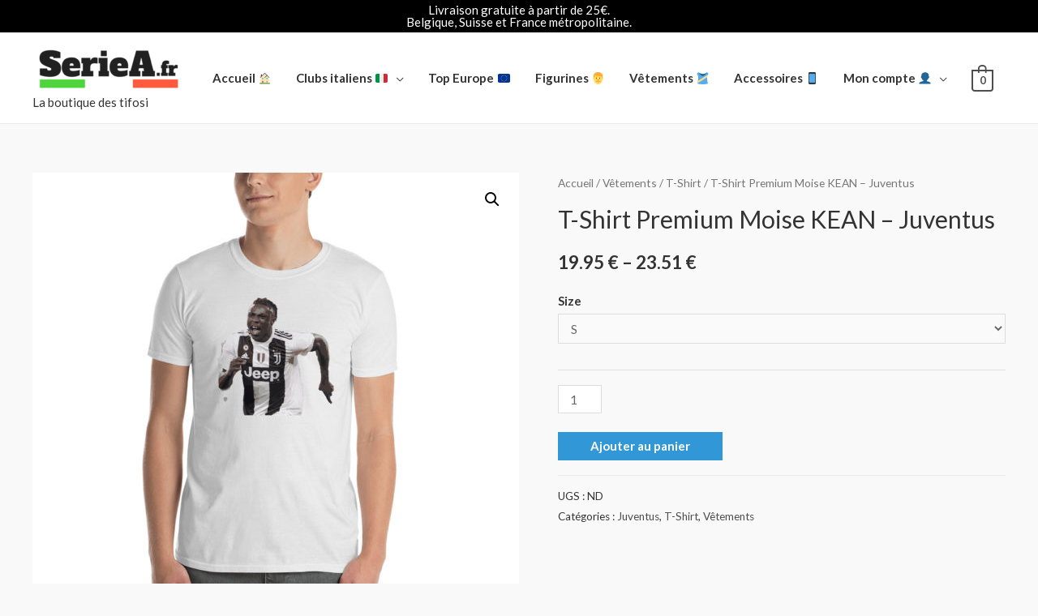

--- FILE ---
content_type: text/html; charset=UTF-8
request_url: https://www.shop.seriea.fr/produit/t-shirt-premium-moise-kean-juventus/
body_size: 20911
content:
<!DOCTYPE html>
<html lang="fr-FR">
<head>
<meta charset="UTF-8">
<meta name="viewport" content="width=device-width, initial-scale=1">
<link rel="profile" href="https://gmpg.org/xfn/11">

<title>T-Shirt Premium Moise KEAN &#8211; Juventus &#8211; SerieA.fr</title>
<script>window._wca = window._wca || [];</script>
<link rel='dns-prefetch' href='//s0.wp.com' />
<link rel='dns-prefetch' href='//secure.gravatar.com' />
<link rel='dns-prefetch' href='//api.chatchamp.io' />
<link rel='dns-prefetch' href='//fonts.googleapis.com' />
<link rel='dns-prefetch' href='//s.w.org' />
<link rel="alternate" type="application/rss+xml" title="SerieA.fr &raquo; Flux" href="https://www.shop.seriea.fr/feed/" />
<link rel="alternate" type="application/rss+xml" title="SerieA.fr &raquo; Flux des commentaires" href="https://www.shop.seriea.fr/comments/feed/" />
<link rel="alternate" type="application/rss+xml" title="SerieA.fr &raquo; T-Shirt Premium Moise KEAN &#8211; Juventus Flux des commentaires" href="https://www.shop.seriea.fr/produit/t-shirt-premium-moise-kean-juventus/feed/" />
		<!-- This site uses the Google Analytics by ExactMetrics plugin v7.10.0 - Using Analytics tracking - https://www.exactmetrics.com/ -->
							<script
				src="//www.googletagmanager.com/gtag/js?id=UA-119886700-2"  data-cfasync="false" data-wpfc-render="false" type="text/javascript" async></script>
			<script data-cfasync="false" data-wpfc-render="false" type="text/javascript">
				var em_version = '7.10.0';
				var em_track_user = true;
				var em_no_track_reason = '';
				
								var disableStrs = [
															'ga-disable-UA-119886700-2',
									];

				/* Function to detect opted out users */
				function __gtagTrackerIsOptedOut() {
					for (var index = 0; index < disableStrs.length; index++) {
						if (document.cookie.indexOf(disableStrs[index] + '=true') > -1) {
							return true;
						}
					}

					return false;
				}

				/* Disable tracking if the opt-out cookie exists. */
				if (__gtagTrackerIsOptedOut()) {
					for (var index = 0; index < disableStrs.length; index++) {
						window[disableStrs[index]] = true;
					}
				}

				/* Opt-out function */
				function __gtagTrackerOptout() {
					for (var index = 0; index < disableStrs.length; index++) {
						document.cookie = disableStrs[index] + '=true; expires=Thu, 31 Dec 2099 23:59:59 UTC; path=/';
						window[disableStrs[index]] = true;
					}
				}

				if ('undefined' === typeof gaOptout) {
					function gaOptout() {
						__gtagTrackerOptout();
					}
				}
								window.dataLayer = window.dataLayer || [];

				window.ExactMetricsDualTracker = {
					helpers: {},
					trackers: {},
				};
				if (em_track_user) {
					function __gtagDataLayer() {
						dataLayer.push(arguments);
					}

					function __gtagTracker(type, name, parameters) {
						if (!parameters) {
							parameters = {};
						}

						if (parameters.send_to) {
							__gtagDataLayer.apply(null, arguments);
							return;
						}

						if (type === 'event') {
							
														parameters.send_to = exactmetrics_frontend.ua;
							__gtagDataLayer(type, name, parameters);
													} else {
							__gtagDataLayer.apply(null, arguments);
						}
					}

					__gtagTracker('js', new Date());
					__gtagTracker('set', {
						'developer_id.dNDMyYj': true,
											});
															__gtagTracker('config', 'UA-119886700-2', {"forceSSL":"true"} );
										window.gtag = __gtagTracker;										(function () {
						/* https://developers.google.com/analytics/devguides/collection/analyticsjs/ */
						/* ga and __gaTracker compatibility shim. */
						var noopfn = function () {
							return null;
						};
						var newtracker = function () {
							return new Tracker();
						};
						var Tracker = function () {
							return null;
						};
						var p = Tracker.prototype;
						p.get = noopfn;
						p.set = noopfn;
						p.send = function () {
							var args = Array.prototype.slice.call(arguments);
							args.unshift('send');
							__gaTracker.apply(null, args);
						};
						var __gaTracker = function () {
							var len = arguments.length;
							if (len === 0) {
								return;
							}
							var f = arguments[len - 1];
							if (typeof f !== 'object' || f === null || typeof f.hitCallback !== 'function') {
								if ('send' === arguments[0]) {
									var hitConverted, hitObject = false, action;
									if ('event' === arguments[1]) {
										if ('undefined' !== typeof arguments[3]) {
											hitObject = {
												'eventAction': arguments[3],
												'eventCategory': arguments[2],
												'eventLabel': arguments[4],
												'value': arguments[5] ? arguments[5] : 1,
											}
										}
									}
									if ('pageview' === arguments[1]) {
										if ('undefined' !== typeof arguments[2]) {
											hitObject = {
												'eventAction': 'page_view',
												'page_path': arguments[2],
											}
										}
									}
									if (typeof arguments[2] === 'object') {
										hitObject = arguments[2];
									}
									if (typeof arguments[5] === 'object') {
										Object.assign(hitObject, arguments[5]);
									}
									if ('undefined' !== typeof arguments[1].hitType) {
										hitObject = arguments[1];
										if ('pageview' === hitObject.hitType) {
											hitObject.eventAction = 'page_view';
										}
									}
									if (hitObject) {
										action = 'timing' === arguments[1].hitType ? 'timing_complete' : hitObject.eventAction;
										hitConverted = mapArgs(hitObject);
										__gtagTracker('event', action, hitConverted);
									}
								}
								return;
							}

							function mapArgs(args) {
								var arg, hit = {};
								var gaMap = {
									'eventCategory': 'event_category',
									'eventAction': 'event_action',
									'eventLabel': 'event_label',
									'eventValue': 'event_value',
									'nonInteraction': 'non_interaction',
									'timingCategory': 'event_category',
									'timingVar': 'name',
									'timingValue': 'value',
									'timingLabel': 'event_label',
									'page': 'page_path',
									'location': 'page_location',
									'title': 'page_title',
								};
								for (arg in args) {
																		if (!(!args.hasOwnProperty(arg) || !gaMap.hasOwnProperty(arg))) {
										hit[gaMap[arg]] = args[arg];
									} else {
										hit[arg] = args[arg];
									}
								}
								return hit;
							}

							try {
								f.hitCallback();
							} catch (ex) {
							}
						};
						__gaTracker.create = newtracker;
						__gaTracker.getByName = newtracker;
						__gaTracker.getAll = function () {
							return [];
						};
						__gaTracker.remove = noopfn;
						__gaTracker.loaded = true;
						window['__gaTracker'] = __gaTracker;
					})();
									} else {
										console.log("");
					(function () {
						function __gtagTracker() {
							return null;
						}

						window['__gtagTracker'] = __gtagTracker;
						window['gtag'] = __gtagTracker;
					})();
									}
			</script>
				<!-- / Google Analytics by ExactMetrics -->
				<script type="text/javascript">
			window._wpemojiSettings = {"baseUrl":"https:\/\/s.w.org\/images\/core\/emoji\/11.2.0\/72x72\/","ext":".png","svgUrl":"https:\/\/s.w.org\/images\/core\/emoji\/11.2.0\/svg\/","svgExt":".svg","source":{"concatemoji":"https:\/\/www.shop.seriea.fr\/wp-includes\/js\/wp-emoji-release.min.js?ver=5.1.21"}};
			!function(e,a,t){var n,r,o,i=a.createElement("canvas"),p=i.getContext&&i.getContext("2d");function s(e,t){var a=String.fromCharCode;p.clearRect(0,0,i.width,i.height),p.fillText(a.apply(this,e),0,0);e=i.toDataURL();return p.clearRect(0,0,i.width,i.height),p.fillText(a.apply(this,t),0,0),e===i.toDataURL()}function c(e){var t=a.createElement("script");t.src=e,t.defer=t.type="text/javascript",a.getElementsByTagName("head")[0].appendChild(t)}for(o=Array("flag","emoji"),t.supports={everything:!0,everythingExceptFlag:!0},r=0;r<o.length;r++)t.supports[o[r]]=function(e){if(!p||!p.fillText)return!1;switch(p.textBaseline="top",p.font="600 32px Arial",e){case"flag":return s([55356,56826,55356,56819],[55356,56826,8203,55356,56819])?!1:!s([55356,57332,56128,56423,56128,56418,56128,56421,56128,56430,56128,56423,56128,56447],[55356,57332,8203,56128,56423,8203,56128,56418,8203,56128,56421,8203,56128,56430,8203,56128,56423,8203,56128,56447]);case"emoji":return!s([55358,56760,9792,65039],[55358,56760,8203,9792,65039])}return!1}(o[r]),t.supports.everything=t.supports.everything&&t.supports[o[r]],"flag"!==o[r]&&(t.supports.everythingExceptFlag=t.supports.everythingExceptFlag&&t.supports[o[r]]);t.supports.everythingExceptFlag=t.supports.everythingExceptFlag&&!t.supports.flag,t.DOMReady=!1,t.readyCallback=function(){t.DOMReady=!0},t.supports.everything||(n=function(){t.readyCallback()},a.addEventListener?(a.addEventListener("DOMContentLoaded",n,!1),e.addEventListener("load",n,!1)):(e.attachEvent("onload",n),a.attachEvent("onreadystatechange",function(){"complete"===a.readyState&&t.readyCallback()})),(n=t.source||{}).concatemoji?c(n.concatemoji):n.wpemoji&&n.twemoji&&(c(n.twemoji),c(n.wpemoji)))}(window,document,window._wpemojiSettings);
		</script>
		<style type="text/css">
img.wp-smiley,
img.emoji {
	display: inline !important;
	border: none !important;
	box-shadow: none !important;
	height: 1em !important;
	width: 1em !important;
	margin: 0 .07em !important;
	vertical-align: -0.1em !important;
	background: none !important;
	padding: 0 !important;
}
</style>
	<link rel='stylesheet' id='astra-theme-css-css'  href='https://www.shop.seriea.fr/wp-content/themes/astra/assets/css/minified/style.min.css?ver=1.6.4' type='text/css' media='all' />
<style id='astra-theme-css-inline-css' type='text/css'>
html{font-size:93.75%;}a,.page-title{color:#4e4e4e;}a:hover,a:focus{color:#0084d6;}body,button,input,select,textarea{font-family:'Lato',sans-serif;font-weight:400;font-size:15px;font-size:1rem;}blockquote{border-color:rgba(78,78,78,0.05);}h1,.entry-content h1,.entry-content h1 a,h2,.entry-content h2,.entry-content h2 a,h3,.entry-content h3,.entry-content h3 a,h4,.entry-content h4,.entry-content h4 a,h5,.entry-content h5,.entry-content h5 a,h6,.entry-content h6,.entry-content h6 a,.site-title,.site-title a{font-family:'Lato',sans-serif;font-weight:700;}.site-title{font-size:35px;font-size:2.3333333333333rem;}header .site-logo-img .custom-logo-link img{max-width:185px;}.astra-logo-svg{width:185px;}.ast-archive-description .ast-archive-title{font-size:40px;font-size:2.6666666666667rem;}.site-header .site-description{font-size:15px;font-size:1rem;}.entry-title{font-size:30px;font-size:2rem;}.comment-reply-title{font-size:24px;font-size:1.6rem;}.ast-comment-list #cancel-comment-reply-link{font-size:15px;font-size:1rem;}h1,.entry-content h1,.entry-content h1 a{font-size:48px;font-size:3.2rem;}h2,.entry-content h2,.entry-content h2 a{font-size:42px;font-size:2.8rem;}h3,.entry-content h3,.entry-content h3 a{font-size:30px;font-size:2rem;}h4,.entry-content h4,.entry-content h4 a{font-size:20px;font-size:1.3333333333333rem;}h5,.entry-content h5,.entry-content h5 a{font-size:18px;font-size:1.2rem;}h6,.entry-content h6,.entry-content h6 a{font-size:15px;font-size:1rem;}.ast-single-post .entry-title,.page-title{font-size:30px;font-size:2rem;}#secondary,#secondary button,#secondary input,#secondary select,#secondary textarea{font-size:15px;font-size:1rem;}::selection{background-color:#54595f;color:#ffffff;}body,h1,.entry-title a,.entry-content h1,.entry-content h1 a,h2,.entry-content h2,.entry-content h2 a,h3,.entry-content h3,.entry-content h3 a,h4,.entry-content h4,.entry-content h4 a,h5,.entry-content h5,.entry-content h5 a,h6,.entry-content h6,.entry-content h6 a{color:#333333;}.tagcloud a:hover,.tagcloud a:focus,.tagcloud a.current-item{color:#ffffff;border-color:#4e4e4e;background-color:#4e4e4e;}.main-header-menu a,.ast-header-custom-item a{color:#333333;}.main-header-menu li:hover > a,.main-header-menu li:hover > .ast-menu-toggle,.main-header-menu .ast-masthead-custom-menu-items a:hover,.main-header-menu li.focus > a,.main-header-menu li.focus > .ast-menu-toggle,.main-header-menu .current-menu-item > a,.main-header-menu .current-menu-ancestor > a,.main-header-menu .current_page_item > a,.main-header-menu .current-menu-item > .ast-menu-toggle,.main-header-menu .current-menu-ancestor > .ast-menu-toggle,.main-header-menu .current_page_item > .ast-menu-toggle{color:#4e4e4e;}input:focus,input[type="text"]:focus,input[type="email"]:focus,input[type="url"]:focus,input[type="password"]:focus,input[type="reset"]:focus,input[type="search"]:focus,textarea:focus{border-color:#4e4e4e;}input[type="radio"]:checked,input[type=reset],input[type="checkbox"]:checked,input[type="checkbox"]:hover:checked,input[type="checkbox"]:focus:checked,input[type=range]::-webkit-slider-thumb{border-color:#4e4e4e;background-color:#4e4e4e;box-shadow:none;}.site-footer a:hover + .post-count,.site-footer a:focus + .post-count{background:#4e4e4e;border-color:#4e4e4e;}.ast-small-footer{color:#000000;}.ast-small-footer > .ast-footer-overlay{background-color:#ffffff;}.ast-small-footer a{color:#434343;}.ast-small-footer a:hover{color:#3197d6;}.footer-adv .footer-adv-overlay{border-top-style:solid;border-top-color:#7a7a7a;}.footer-adv .widget-title,.footer-adv .widget-title a{color:#000000;}.footer-adv{color:#434343;}.footer-adv a{color:#434343;}.footer-adv .tagcloud a:hover,.footer-adv .tagcloud a.current-item{border-color:#434343;background-color:#434343;}.footer-adv a:hover,.footer-adv .no-widget-text a:hover,.footer-adv a:focus,.footer-adv .no-widget-text a:focus{color:#3197d6;}.footer-adv .calendar_wrap #today,.footer-adv a:hover + .post-count{background-color:#434343;}.footer-adv-overlay{background-color:#ffffff;}.ast-comment-meta{line-height:1.666666667;font-size:12px;font-size:0.8rem;}.single .nav-links .nav-previous,.single .nav-links .nav-next,.single .ast-author-details .author-title,.ast-comment-meta{color:#4e4e4e;}.menu-toggle,button,.ast-button,.button,input#submit,input[type="button"],input[type="submit"],input[type="reset"]{border-radius:0;padding:10px 20px;color:#ffffff;border-color:#3197d6;background-color:#3197d6;}button:focus,.menu-toggle:hover,button:hover,.ast-button:hover,.button:hover,input[type=reset]:hover,input[type=reset]:focus,input#submit:hover,input#submit:focus,input[type="button"]:hover,input[type="button"]:focus,input[type="submit"]:hover,input[type="submit"]:focus{color:#ffffff;border-color:#0084d6;background-color:#0084d6;}.entry-meta,.entry-meta *{line-height:1.45;color:#4e4e4e;}.entry-meta a:hover,.entry-meta a:hover *,.entry-meta a:focus,.entry-meta a:focus *{color:#0084d6;}blockquote,blockquote a{color:#000000;}.ast-404-layout-1 .ast-404-text{font-size:200px;font-size:13.333333333333rem;}.widget-title{font-size:21px;font-size:1.4rem;color:#333333;}#cat option,.secondary .calendar_wrap thead a,.secondary .calendar_wrap thead a:visited{color:#4e4e4e;}.secondary .calendar_wrap #today,.ast-progress-val span{background:#4e4e4e;}.secondary a:hover + .post-count,.secondary a:focus + .post-count{background:#4e4e4e;border-color:#4e4e4e;}.calendar_wrap #today > a{color:#ffffff;}.ast-pagination a,.page-links .page-link,.single .post-navigation a{color:#4e4e4e;}.ast-pagination a:hover,.ast-pagination a:focus,.ast-pagination > span:hover:not(.dots),.ast-pagination > span.current,.page-links > .page-link,.page-links .page-link:hover,.post-navigation a:hover{color:#0084d6;}.ast-header-break-point .ast-mobile-menu-buttons-minimal.menu-toggle{background:transparent;color:#3197d6;}.ast-header-break-point .ast-mobile-menu-buttons-outline.menu-toggle{background:transparent;border:1px solid #3197d6;color:#3197d6;}.ast-header-break-point .ast-mobile-menu-buttons-fill.menu-toggle{background:#3197d6;color:#ffffff;}.footer-adv .tagcloud a:hover,.footer-adv .tagcloud a.current-item{color:#ffffff;}.footer-adv .calendar_wrap #today{color:#ffffff;}@media (min-width:545px){.ast-page-builder-template .comments-area,.single.ast-page-builder-template .entry-header,.single.ast-page-builder-template .post-navigation{max-width:1240px;margin-left:auto;margin-right:auto;}}body,.ast-separate-container{background-color:#f9f9f9;}@media (max-width:768px){.ast-archive-description .ast-archive-title{font-size:40px;}.entry-title{font-size:30px;}h1,.entry-content h1,.entry-content h1 a{font-size:30px;}h2,.entry-content h2,.entry-content h2 a{font-size:25px;}h3,.entry-content h3,.entry-content h3 a{font-size:20px;}.ast-single-post .entry-title,.page-title{font-size:30px;}#masthead .site-logo-img .custom-logo-link img{max-width:120px;}.astra-logo-svg{width:120px;}.ast-header-break-point .site-logo-img .custom-mobile-logo-link img{max-width:120px;}}@media (max-width:544px){.ast-archive-description .ast-archive-title{font-size:40px;}.entry-title{font-size:30px;}h1,.entry-content h1,.entry-content h1 a{font-size:30px;}h2,.entry-content h2,.entry-content h2 a{font-size:25px;}h3,.entry-content h3,.entry-content h3 a{font-size:20px;}.ast-single-post .entry-title,.page-title{font-size:30px;}.ast-header-break-point .site-branding img,.ast-header-break-point #masthead .site-logo-img .custom-logo-link img{max-width:120px;}.astra-logo-svg{width:120px;}.ast-header-break-point .site-logo-img .custom-mobile-logo-link img{max-width:120px;}}@media (max-width:768px){html{font-size:85.5%;}}@media (max-width:544px){html{font-size:85.5%;}}@media (min-width:769px){.ast-container{max-width:1240px;}}@font-face {font-family: "Astra";src: url( https://www.shop.seriea.fr/wp-content/themes/astra/assets/fonts/astra.woff) format("woff"),url( https://www.shop.seriea.fr/wp-content/themes/astra/assets/fonts/astra.ttf) format("truetype"),url( https://www.shop.seriea.fr/wp-content/themes/astra/assets/fonts/astra.svg#astra) format("svg");font-weight: normal;font-style: normal;}@media (max-width:921px) {.main-header-bar .main-header-bar-navigation{display:none;}}.ast-desktop .main-header-menu.submenu-with-border .sub-menu,.ast-desktop .main-header-menu.submenu-with-border .children,.ast-desktop .main-header-menu.submenu-with-border .astra-full-megamenu-wrapper{border-color:#dddddd;}.ast-desktop .main-header-menu.submenu-with-border .sub-menu,.ast-desktop .main-header-menu.submenu-with-border .children{border-top-width:1px;border-right-width:1px;border-left-width:1px;border-bottom-width:1px;border-style:solid;}.ast-desktop .main-header-menu.submenu-with-border .sub-menu .sub-menu,.ast-desktop .main-header-menu.submenu-with-border .children .children{top:-1px;}.ast-desktop .main-header-menu.submenu-with-border .sub-menu a,.ast-desktop .main-header-menu.submenu-with-border .children a{border-bottom-width:1px;border-style:solid;border-color:#eaeaea;}@media (min-width:769px){.main-header-menu .sub-menu li.ast-left-align-sub-menu:hover > ul,.main-header-menu .sub-menu li.ast-left-align-sub-menu.focus > ul{margin-left:-2px;}}.ast-small-footer{border-top-style:solid;border-top-width:1px;border-top-color:rgba(122,122,122,0.13);}@media (max-width:920px){.ast-404-layout-1 .ast-404-text{font-size:100px;font-size:6.6666666666667rem;}}
.ast-header-break-point .site-header{border-bottom-width:1px;}@media (min-width:769px){.main-header-bar{border-bottom-width:1px;}}.ast-flex{-webkit-align-content:center;-ms-flex-line-pack:center;align-content:center;-webkit-box-align:center;-webkit-align-items:center;-moz-box-align:center;-ms-flex-align:center;align-items:center;}.main-header-bar{padding:1em 0;}.ast-site-identity{padding:0;}
.ast-theme-transparent-header #masthead .site-logo-img .transparent-custom-logo .astra-logo-svg{width:140px;}.ast-theme-transparent-header #masthead .site-logo-img .transparent-custom-logo img{ max-width:140px;}@media (min-width:769px){.ast-theme-transparent-header #masthead{position:absolute;left:0;right:0;}.ast-theme-transparent-header .main-header-bar, .ast-theme-transparent-header.ast-header-break-point .main-header-bar{background:none;}body.elementor-editor-active.ast-theme-transparent-header #masthead, .fl-builder-edit .ast-theme-transparent-header #masthead, body.vc_editor.ast-theme-transparent-header #masthead{z-index:0;}.ast-header-break-point.ast-replace-site-logo-transparent.ast-theme-transparent-header .ast-mobile-header-logo{display:none;}.ast-header-break-point.ast-replace-site-logo-transparent.ast-theme-transparent-header .transparent-custom-logo .custom-logo{display:inline-block;}.ast-theme-transparent-header .ast-above-header{background-image:none;background-color:transparent;}.ast-theme-transparent-header .ast-below-header{background-image:none;background-color:transparent;}}@media (min-width:769px){.ast-theme-transparent-header .main-header-bar, .ast-theme-transparent-header.ast-header-break-point .main-header-menu, .ast-theme-transparent-header.ast-header-break-point .main-header-bar{background-color:rgba(0,0,0,0.07);}.ast-theme-transparent-header .main-header-bar .ast-search-menu-icon form{background-color:rgba(0,0,0,0.07);}.ast-theme-transparent-header .ast-above-header, .ast-theme-transparent-header .ast-below-header{background-color:rgba(0,0,0,0.07);}.ast-theme-transparent-header .site-title a, .ast-theme-transparent-header .site-title a:focus, .ast-theme-transparent-header .site-title a:hover, .ast-theme-transparent-header .site-title a:visited{color:#ffffff;}.ast-theme-transparent-header .site-header .site-description{color:#ffffff;}.ast-theme-transparent-header .main-header-menu ul.sub-menu li a,.ast-theme-transparent-header .main-header-menu ul.sub-menu li > .ast-menu-toggle{color:#333333;}.ast-theme-transparent-header .main-header-menu ul.sub-menu a:hover,.ast-theme-transparent-header .main-header-menu ul.sub-menu li:hover > a, .ast-theme-transparent-header .main-header-menu ul.sub-menu li.focus > a,.ast-theme-transparent-header .main-header-menu ul.sub-menu li.current-menu-item > a, .ast-theme-transparent-header .main-header-menu ul.sub-menu li.current-menu-item > .ast-menu-toggle,.ast-theme-transparent-header .main-header-menu ul.sub-menu li:hover > .ast-menu-toggle, .ast-theme-transparent-header .main-header-menu ul.sub-menu li.focus > .ast-menu-toggle{color:#000000;}.ast-theme-transparent-header .main-header-menu, .ast-theme-transparent-header .main-header-menu a, .ast-theme-transparent-header .ast-masthead-custom-menu-items, .ast-theme-transparent-header .ast-masthead-custom-menu-items a,.ast-theme-transparent-header .main-header-menu li > .ast-menu-toggle, .ast-theme-transparent-header .main-header-menu li > .ast-menu-toggle{color:#cecece;}.ast-theme-transparent-header .main-header-menu li:hover > a, .ast-theme-transparent-header .main-header-menu li:hover > .ast-menu-toggle, .ast-theme-transparent-header .main-header-menu .ast-masthead-custom-menu-items a:hover, .ast-theme-transparent-header .main-header-menu .focus > a, .ast-theme-transparent-header .main-header-menu .focus > .ast-menu-toggle, .ast-theme-transparent-header .main-header-menu .current-menu-item > a, .ast-theme-transparent-header .main-header-menu .current-menu-ancestor > a, .ast-theme-transparent-header .main-header-menu .current_page_item > a, .ast-theme-transparent-header .main-header-menu .current-menu-item > .ast-menu-toggle, .ast-theme-transparent-header .main-header-menu .current-menu-ancestor > .ast-menu-toggle, .ast-theme-transparent-header .main-header-menu .current_page_item > .ast-menu-toggle{color:#ffffff;}.ast-theme-transparent-header div.ast-masthead-custom-menu-items, .ast-theme-transparent-header div.ast-masthead-custom-menu-items .widget, .ast-theme-transparent-header div.ast-masthead-custom-menu-items .widget-title{color:#000000;}.ast-theme-transparent-header div.ast-masthead-custom-menu-items a, .ast-theme-transparent-header div.ast-masthead-custom-menu-items .widget a{color:#a0a0a0;}.ast-theme-transparent-header div.ast-masthead-custom-menu-items a:hover, .ast-theme-transparent-header div.ast-masthead-custom-menu-items .widget a:hover{color:#000000;}}@media (max-width:768px){.transparent-custom-logo{display:none;}}@media (min-width:768px){.ast-transparent-mobile-logo{display:none;}}@media (min-width:768px){.ast-theme-transparent-header .main-header-bar{border-bottom-width:0;border-bottom-color:rgba(0,0,0,0);}}
</style>
<link rel='stylesheet' id='astra-google-fonts-css'  href='//fonts.googleapis.com/css?family=Lato%3A400%2C700%2C600&#038;ver=1.6.4' type='text/css' media='all' />
<link rel='stylesheet' id='astra-menu-animation-css'  href='https://www.shop.seriea.fr/wp-content/themes/astra/assets/css/minified/menu-animation.min.css?ver=1.6.4' type='text/css' media='all' />
<link rel='stylesheet' id='social-icons-widget-widget-css'  href='https://www.shop.seriea.fr/wp-content/plugins/social-media-icons-widget/css/social_icons_widget.css?ver=5.1.21' type='text/css' media='all' />
<link rel='stylesheet' id='wp-block-library-css'  href='https://www.shop.seriea.fr/wp-includes/css/dist/block-library/style.min.css?ver=5.1.21' type='text/css' media='all' />
<link rel='stylesheet' id='wc-block-style-css'  href='https://www.shop.seriea.fr/wp-content/plugins/woocommerce/assets/css/blocks/style.css?ver=3.6.7' type='text/css' media='all' />
<link rel='stylesheet' id='contact-form-7-css'  href='https://www.shop.seriea.fr/wp-content/plugins/contact-form-7/includes/css/styles.css?ver=5.1.1' type='text/css' media='all' />
<link rel='stylesheet' id='astra-contact-form-7-css'  href='https://www.shop.seriea.fr/wp-content/themes/astra/assets/css/minified/compatibility/contact-form-7.min.css?ver=1.6.4' type='text/css' media='all' />
<link rel='stylesheet' id='photoswipe-css'  href='https://www.shop.seriea.fr/wp-content/plugins/woocommerce/assets/css/photoswipe/photoswipe.css?ver=3.6.7' type='text/css' media='all' />
<link rel='stylesheet' id='photoswipe-default-skin-css'  href='https://www.shop.seriea.fr/wp-content/plugins/woocommerce/assets/css/photoswipe/default-skin/default-skin.css?ver=3.6.7' type='text/css' media='all' />
<link rel='stylesheet' id='woocommerce-layout-css'  href='https://www.shop.seriea.fr/wp-content/themes/astra/assets/css/minified/compatibility/woocommerce/woocommerce-layout.min.css?ver=1.6.4' type='text/css' media='all' />
<style id='woocommerce-layout-inline-css' type='text/css'>

	.infinite-scroll .woocommerce-pagination {
		display: none;
	}
</style>
<link rel='stylesheet' id='woocommerce-smallscreen-css'  href='https://www.shop.seriea.fr/wp-content/themes/astra/assets/css/minified/compatibility/woocommerce/woocommerce-smallscreen.min.css?ver=1.6.4' type='text/css' media='only screen and (max-width: 768px)' />
<link rel='stylesheet' id='woocommerce-general-css'  href='https://www.shop.seriea.fr/wp-content/themes/astra/assets/css/minified/compatibility/woocommerce/woocommerce.min.css?ver=1.6.4' type='text/css' media='all' />
<style id='woocommerce-general-inline-css' type='text/css'>
.woocommerce span.onsale{background-color:#54595f;color:#ffffff;}.woocommerce a.button, .woocommerce button.button, .woocommerce .woocommerce-message a.button, .woocommerce #respond input#submit.alt, .woocommerce a.button.alt, .woocommerce button.button.alt, .woocommerce input.button.alt, .woocommerce input.button,.woocommerce input.button:disabled, .woocommerce input.button:disabled[disabled], .woocommerce input.button:disabled:hover, .woocommerce input.button:disabled[disabled]:hover, .woocommerce #respond input#submit, .woocommerce button.button.alt.disabled{color:#ffffff;border-color:#3197d6;background-color:#3197d6;}.woocommerce a.button:hover, .woocommerce button.button:hover, .woocommerce .woocommerce-message a.button:hover,.woocommerce #respond input#submit:hover,.woocommerce #respond input#submit.alt:hover, .woocommerce a.button.alt:hover, .woocommerce button.button.alt:hover, .woocommerce input.button.alt:hover, .woocommerce input.button:hover, .woocommerce button.button.alt.disabled:hover{color:#ffffff;border-color:#0084d6;background-color:#0084d6;}.woocommerce-message, .woocommerce-info{border-top-color:#4e4e4e;}.woocommerce-message::before,.woocommerce-info::before{color:#4e4e4e;}.woocommerce ul.products li.product .price, .woocommerce div.product p.price, .woocommerce div.product span.price, .widget_layered_nav_filters ul li.chosen a, .woocommerce-page ul.products li.product .ast-woo-product-category, .wc-layered-nav-rating a{color:#333333;}.woocommerce nav.woocommerce-pagination ul,.woocommerce nav.woocommerce-pagination ul li{border-color:#4e4e4e;}.woocommerce nav.woocommerce-pagination ul li a:focus, .woocommerce nav.woocommerce-pagination ul li a:hover, .woocommerce nav.woocommerce-pagination ul li span.current{background:#4e4e4e;color:#ffffff;}.woocommerce-MyAccount-navigation-link.is-active a{color:#0084d6;}.woocommerce .widget_price_filter .ui-slider .ui-slider-range, .woocommerce .widget_price_filter .ui-slider .ui-slider-handle{background-color:#4e4e4e;}.woocommerce a.button, .woocommerce button.button, .woocommerce .woocommerce-message a.button, .woocommerce #respond input#submit.alt, .woocommerce a.button.alt, .woocommerce button.button.alt, .woocommerce input.button.alt, .woocommerce input.button,.woocommerce-cart table.cart td.actions .button, .woocommerce form.checkout_coupon .button, .woocommerce #respond input#submit{border-radius:0;padding:10px 20px;}.woocommerce .star-rating, .woocommerce .comment-form-rating .stars a, .woocommerce .star-rating::before{color:#4e4e4e;}.woocommerce div.product .woocommerce-tabs ul.tabs li.active:before{background:#4e4e4e;}.ast-site-header-cart a{color:#333333;}.ast-site-header-cart a:focus, .ast-site-header-cart a:hover, .ast-site-header-cart .current-menu-item a{color:#4e4e4e;}.ast-cart-menu-wrap .count, .ast-cart-menu-wrap .count:after{border-color:#4e4e4e;color:#4e4e4e;}.ast-cart-menu-wrap:hover .count{color:#ffffff;background-color:#4e4e4e;}.ast-site-header-cart .widget_shopping_cart .total .woocommerce-Price-amount{color:#4e4e4e;}.woocommerce a.remove:hover, .ast-woocommerce-cart-menu .main-header-menu .woocommerce-custom-menu-item li:hover > a.remove:hover{color:#4e4e4e;border-color:#4e4e4e;background-color:#ffffff;}.ast-site-header-cart .widget_shopping_cart .buttons .button.checkout, .woocommerce .widget_shopping_cart .woocommerce-mini-cart__buttons .checkout.wc-forward{color:#ffffff;border-color:#0084d6;background-color:#0084d6;}.site-header .ast-site-header-cart-data .button.wc-forward, .site-header .ast-site-header-cart-data .button.wc-forward:hover{color:#ffffff;}.below-header-user-select .ast-site-header-cart .widget, .ast-above-header-section .ast-site-header-cart .widget a, .below-header-user-select .ast-site-header-cart .widget_shopping_cart a{color:#333333;}.below-header-user-select .ast-site-header-cart .widget_shopping_cart a:hover, .ast-above-header-section .ast-site-header-cart .widget_shopping_cart a:hover, .below-header-user-select .ast-site-header-cart .widget_shopping_cart a.remove:hover, .ast-above-header-section .ast-site-header-cart .widget_shopping_cart a.remove:hover{color:#4e4e4e;}@media (min-width:769px){.ast-woo-shop-archive .site-content > .ast-container{max-width:1240px;}}
</style>
<style id='woocommerce-inline-inline-css' type='text/css'>
.woocommerce form .form-row .required { visibility: visible; }
</style>
<link rel='stylesheet' id='wpfront-notification-bar-css'  href='https://www.shop.seriea.fr/wp-content/plugins/wpfront-notification-bar/css/wpfront-notification-bar.min.css?ver=3.2.0.011614' type='text/css' media='all' />
<link rel='stylesheet' id='wpm-astra-style-css'  href='https://www.shop.seriea.fr/wp-content/themes/astra/style.css?ver=5.1.21' type='text/css' media='all' />
<link rel='stylesheet' id='chatchamp.css-css'  href='https://www.shop.seriea.fr/wp-content/plugins/messenger-marketing-for-woocommerce/public/css/chatchamp.css?ver=1.8.15' type='text/css' media='all' />
<link rel='stylesheet' id='jetpack_css-css'  href='https://www.shop.seriea.fr/wp-content/plugins/jetpack/css/jetpack.css?ver=7.2.5' type='text/css' media='all' />
<!--[if IE]>
<script type='text/javascript' src='https://www.shop.seriea.fr/wp-content/themes/astra/assets/js/minified/flexibility.min.js?ver=1.6.4'></script>
<script type='text/javascript'>
flexibility(document.documentElement);
</script>
<![endif]-->
<script type='text/javascript' src='https://www.shop.seriea.fr/wp-content/plugins/google-analytics-dashboard-for-wp/assets/js/frontend-gtag.min.js?ver=7.10.0'></script>
<script data-cfasync="false" data-wpfc-render="false" type="text/javascript" id='exactmetrics-frontend-script-js-extra'>/* <![CDATA[ */
var exactmetrics_frontend = {"js_events_tracking":"true","download_extensions":"zip,mp3,mpeg,pdf,docx,pptx,xlsx,rar","inbound_paths":"[{\"path\":\"\\\/go\\\/\",\"label\":\"affiliate\"},{\"path\":\"\\\/recommend\\\/\",\"label\":\"affiliate\"}]","home_url":"https:\/\/www.shop.seriea.fr","hash_tracking":"false","ua":"UA-119886700-2","v4_id":""};/* ]]> */
</script>
<script type='text/javascript' src='https://www.shop.seriea.fr/wp-includes/js/jquery/jquery.js?ver=1.12.4'></script>
<script type='text/javascript' src='https://www.shop.seriea.fr/wp-includes/js/jquery/jquery-migrate.min.js?ver=1.4.1'></script>
<script type='text/javascript' src='https://www.shop.seriea.fr/wp-content/plugins/wpfront-notification-bar/js/wpfront-notification-bar.min.js?ver=3.2.0.011614'></script>
<link rel='https://api.w.org/' href='https://www.shop.seriea.fr/wp-json/' />
<link rel="EditURI" type="application/rsd+xml" title="RSD" href="https://www.shop.seriea.fr/xmlrpc.php?rsd" />
<link rel="wlwmanifest" type="application/wlwmanifest+xml" href="https://www.shop.seriea.fr/wp-includes/wlwmanifest.xml" /> 
<meta name="generator" content="WordPress 5.1.21" />
<meta name="generator" content="WooCommerce 3.6.7" />
<link rel="canonical" href="https://www.shop.seriea.fr/produit/t-shirt-premium-moise-kean-juventus/" />
<link rel="alternate" type="application/json+oembed" href="https://www.shop.seriea.fr/wp-json/oembed/1.0/embed?url=https%3A%2F%2Fwww.shop.seriea.fr%2Fproduit%2Ft-shirt-premium-moise-kean-juventus%2F" />
<link rel="alternate" type="text/xml+oembed" href="https://www.shop.seriea.fr/wp-json/oembed/1.0/embed?url=https%3A%2F%2Fwww.shop.seriea.fr%2Fproduit%2Ft-shirt-premium-moise-kean-juventus%2F&#038;format=xml" />

<link rel='dns-prefetch' href='//v0.wordpress.com'/>
<style type='text/css'>img#wpstats{display:none}</style>	<noscript><style>.woocommerce-product-gallery{ opacity: 1 !important; }</style></noscript>
			<style type="text/css">.recentcomments a{display:inline !important;padding:0 !important;margin:0 !important;}</style>
		
<!-- Jetpack Open Graph Tags -->
<meta property="og:type" content="article" />
<meta property="og:title" content="T-Shirt Premium Moise KEAN &#8211; Juventus" />
<meta property="og:url" content="https://www.shop.seriea.fr/produit/t-shirt-premium-moise-kean-juventus/" />
<meta property="og:description" content="T-shirt premium à l’effigie du jeune attaquant turinois : MOISE KEAN." />
<meta property="article:published_time" content="2019-03-09T13:16:52+00:00" />
<meta property="article:modified_time" content="2019-03-09T13:17:04+00:00" />
<meta property="og:site_name" content="SerieA.fr" />
<meta property="og:image" content="https://www.shop.seriea.fr/wp-content/uploads/2019/03/mockup-42ef6ac7.jpg" />
<meta property="og:image:width" content="1000" />
<meta property="og:image:height" content="1000" />
<meta property="og:locale" content="fr_FR" />
<meta name="twitter:text:title" content="T-Shirt Premium Moise KEAN &#8211; Juventus" />
<meta name="twitter:image" content="https://www.shop.seriea.fr/wp-content/uploads/2019/03/mockup-42ef6ac7.jpg?w=640" />
<meta name="twitter:card" content="summary_large_image" />

<!-- End Jetpack Open Graph Tags -->
		<!-- Facebook Pixel Code -->
		<script>
						!function(f,b,e,v,n,t,s){if(f.fbq)return;n=f.fbq=function(){n.callMethod?
				n.callMethod.apply(n,arguments):n.queue.push(arguments)};if(!f._fbq)f._fbq=n;
				n.push=n;n.loaded=!0;n.version='2.0';n.agent='dvpixelcaffeinewordpress';n.queue=[];t=b.createElement(e);t.async=!0;
				t.src=v;s=b.getElementsByTagName(e)[0];s.parentNode.insertBefore(t,s)}(window,
				document,'script','https://connect.facebook.net/en_US/fbevents.js');
			
			var aepc_pixel = {"pixel_id":"288747555322624","user":[],"enable_advanced_events":"yes","fire_delay":"0","enable_viewcontent":"yes","enable_addtocart":"yes","enable_addtowishlist":"no","enable_initiatecheckout":"yes","enable_addpaymentinfo":"yes","enable_purchase":"yes","allowed_params":{"AddToCart":["value","currency","content_category","content_name","content_type","content_ids"],"AddToWishlist":["value","currency","content_category","content_name","content_type","content_ids"]}},
				aepc_pixel_args = [],
				aepc_extend_args = function( args ) {
					if ( typeof args === 'undefined' ) {
						args = {};
					}

					for(var key in aepc_pixel_args)
						args[key] = aepc_pixel_args[key];

					return args;
				};

			// Extend args
			if ( 'yes' === aepc_pixel.enable_advanced_events ) {
				aepc_pixel_args.userAgent = navigator.userAgent;
				aepc_pixel_args.language = navigator.language;

				if ( document.referrer.indexOf( document.domain ) < 0 ) {
					aepc_pixel_args.referrer = document.referrer;
				}
			}

			fbq('init', aepc_pixel.pixel_id, aepc_pixel.user);

						setTimeout( function() {
				fbq('track', "PageView", aepc_pixel_args);
			}, aepc_pixel.fire_delay * 1000 );
		</script>
				<noscript><img height="1" width="1" style="display:none"
		               src="https://www.facebook.com/tr?id=288747555322624&ev=PageView&noscript=1"
			/></noscript>
				<!-- End Facebook Pixel Code -->
		<script async src='https://stats.wp.com/s-202604.js'></script>
</head>

<body itemtype='https://schema.org/Blog' itemscope='itemscope' class="product-template-default single single-product postid-1506 wp-custom-logo woocommerce woocommerce-page woocommerce-no-js ast-desktop ast-plain-container ast-no-sidebar astra-1.6.4 ast-header-custom-item-inside ast-blog-single-style-1 ast-custom-post-type ast-single-post ast-mobile-inherit-site-logo ast-woocommerce-cart-menu ast-replace-site-logo-transparent ast-inherit-site-logo-transparent ast-normal-title-enabled">

<div id="page" class="hfeed site">
	<a class="skip-link screen-reader-text" href="#content">Aller au contenu</a>

	
	
		<header itemtype="https://schema.org/WPHeader" itemscope="itemscope" id="masthead" class="site-header ast-primary-submenu-animation-slide-up header-main-layout-1 ast-primary-menu-enabled ast-menu-toggle-icon ast-mobile-header-inline" role="banner">

			
			
<div class="main-header-bar-wrap">
	<div class="main-header-bar">
				<div class="ast-container">

			<div class="ast-flex main-header-container">
				
		<div class="site-branding">
			<div class="ast-site-identity" itemscope="itemscope" itemtype="https://schema.org/Organization">
				<span class="site-logo-img"><a href="https://www.shop.seriea.fr/" class="custom-logo-link" rel="home" itemprop="url"><img width="185" height="60" src="https://www.shop.seriea.fr/wp-content/uploads/2018/12/SERIEA2-185x60.png" class="custom-logo" alt="SerieA.fr" itemprop="logo" srcset="https://www.shop.seriea.fr/wp-content/uploads/2018/12/SERIEA2-185x60.png 1x, https://www.shop.seriea.fr/wp-content/uploads/2018/12/SERIEA2.png 2x" sizes="(max-width: 185px) 100vw, 185px" /></a></span><div class="ast-site-title-wrap">
							
							<p class="site-description" itemprop="description">
					La boutique des tifosi
				</p>
						</div>			</div>
		</div>

		<!-- .site-branding -->
				<div class="ast-mobile-menu-buttons">

			
					<div class="ast-button-wrap">
			<button type="button" class="menu-toggle main-header-menu-toggle  ast-mobile-menu-buttons-fill " rel="main-menu" aria-controls='primary-menu' aria-expanded='false'>
				<span class="screen-reader-text">Menu principal</span>
				<span class="menu-toggle-icon"></span>
							</button>
		</div>
			
			
		</div>
			<div class="ast-main-header-bar-alignment"><div class="main-header-bar-navigation"><nav itemtype="https://schema.org/SiteNavigationElement" itemscope="itemscope" id="site-navigation" class="ast-flex-grow-1" role="navigation" aria-label="Site Navigation"><div class="main-navigation"><ul id="primary-menu" class="main-header-menu ast-nav-menu ast-flex ast-justify-content-flex-end  submenu-with-border astra-menu-animation-slide-up "><li id="menu-item-381" class="menu-item menu-item-type-post_type menu-item-object-page menu-item-home menu-item-381"><a href="https://www.shop.seriea.fr/">Accueil 🏠</a></li>
<li id="menu-item-968" class="menu-item menu-item-type-custom menu-item-object-custom menu-item-has-children menu-item-968"><a>Clubs italiens 🇮🇹</a>
<ul class="sub-menu">
	<li id="menu-item-1057" class="menu-item menu-item-type-taxonomy menu-item-object-product_cat menu-item-1057"><a href="https://www.shop.seriea.fr/categorie-produit/legendes/">Légendes</a></li>
	<li id="menu-item-1058" class="menu-item menu-item-type-taxonomy menu-item-object-product_cat menu-item-1058"><a href="https://www.shop.seriea.fr/categorie-produit/milan/">Milan</a></li>
	<li id="menu-item-1059" class="menu-item menu-item-type-taxonomy menu-item-object-product_cat menu-item-1059"><a href="https://www.shop.seriea.fr/categorie-produit/napoli/">Napoli</a></li>
	<li id="menu-item-1060" class="menu-item menu-item-type-taxonomy menu-item-object-product_cat menu-item-1060"><a href="https://www.shop.seriea.fr/categorie-produit/roma/">Roma</a></li>
	<li id="menu-item-1056" class="menu-item menu-item-type-taxonomy menu-item-object-product_cat menu-item-1056"><a href="https://www.shop.seriea.fr/categorie-produit/lazio/">Lazio</a></li>
	<li id="menu-item-1054" class="menu-item menu-item-type-taxonomy menu-item-object-product_cat menu-item-1054"><a href="https://www.shop.seriea.fr/categorie-produit/inter/">Inter</a></li>
	<li id="menu-item-1055" class="menu-item menu-item-type-taxonomy menu-item-object-product_cat current-product-ancestor current-menu-parent current-product-parent menu-item-1055"><a href="https://www.shop.seriea.fr/categorie-produit/juventus/">Juventus</a></li>
</ul>
</li>
<li id="menu-item-970" class="menu-item menu-item-type-custom menu-item-object-custom menu-item-970"><a>Top Europe 🇪🇺</a></li>
<li id="menu-item-979" class="menu-item menu-item-type-taxonomy menu-item-object-product_cat menu-item-979"><a href="https://www.shop.seriea.fr/categorie-produit/figurines/">Figurines 👨</a></li>
<li id="menu-item-266" class="menu-item menu-item-type-taxonomy menu-item-object-product_cat current-product-ancestor current-menu-parent current-product-parent menu-item-266"><a href="https://www.shop.seriea.fr/categorie-produit/vetements/tshirt/">Vêtements 🎽</a></li>
<li id="menu-item-267" class="menu-item menu-item-type-taxonomy menu-item-object-product_cat menu-item-267"><a href="https://www.shop.seriea.fr/categorie-produit/accessoires/">Accessoires 📱</a></li>
<li id="menu-item-688" class="menu-item menu-item-type-custom menu-item-object-custom menu-item-has-children menu-item-688"><a>Mon compte 👤</a>
<ul class="sub-menu">
	<li id="menu-item-686" class="menu-item menu-item-type-post_type menu-item-object-page menu-item-686"><a href="https://www.shop.seriea.fr/mon-compte/">Mon compte</a></li>
	<li id="menu-item-689" class="menu-item menu-item-type-post_type menu-item-object-page current-product-parent menu-item-689"><a href="https://www.shop.seriea.fr/about/">À propos</a></li>
	<li id="menu-item-690" class="menu-item menu-item-type-post_type menu-item-object-page menu-item-690"><a href="https://www.shop.seriea.fr/contact-us/">Contactez-nous</a></li>
</ul>
</li>
			<li class="ast-masthead-custom-menu-items woocommerce-custom-menu-item">
							<div id="ast-site-header-cart" class="ast-site-header-cart ast-menu-cart-with-border">
				<div class="ast-site-header-cart-li ">
								<a class="cart-container" href="https://www.shop.seriea.fr/panier/" title="Voir votre panier d’achat">

													<div class="ast-cart-menu-wrap">
								<span class="count"> 
									0								</span>
							</div>
										</a>
							</div>
				<div class="ast-site-header-cart-data">
					<div class="widget woocommerce widget_shopping_cart"><div class="widget_shopping_cart_content"></div></div>				</div>
			</div>
						</li>
			</ul></div></nav></div></div>			</div><!-- Main Header Container -->
		</div><!-- ast-row -->
			</div> <!-- Main Header Bar -->
</div> <!-- Main Header Bar Wrap -->

			
		</header><!-- #masthead -->
		
	
	
	<div id="content" class="site-content">

		<div class="ast-container">

		
				<div id="primary" class="content-area primary">

				
				<main id="main" class="site-main" role="main">
					<div class="ast-woocommerce-container">
			
		
			<div class="woocommerce-notices-wrapper"></div><div id="product-1506" class="ast-article-single ast-woo-product-no-review product type-product post-1506 status-publish first instock product_cat-juventus product_cat-tshirt product_cat-vetements has-post-thumbnail shipping-taxable purchasable product-type-variable has-default-attributes">

	<div class="woocommerce-product-gallery woocommerce-product-gallery--with-images woocommerce-product-gallery--columns-4 images" data-columns="4" style="opacity: 0; transition: opacity .25s ease-in-out;">
	<figure class="woocommerce-product-gallery__wrapper">
		<div data-thumb="https://www.shop.seriea.fr/wp-content/uploads/2019/03/mockup-42ef6ac7-100x100.jpg" data-thumb-alt="" class="woocommerce-product-gallery__image"><a href="https://www.shop.seriea.fr/wp-content/uploads/2019/03/mockup-42ef6ac7.jpg"><img width="600" height="600" src="https://www.shop.seriea.fr/wp-content/uploads/2019/03/mockup-42ef6ac7-600x600.jpg" class="wp-post-image" alt="" title="mockup-42ef6ac7.jpg" data-caption="" data-src="https://www.shop.seriea.fr/wp-content/uploads/2019/03/mockup-42ef6ac7.jpg" data-large_image="https://www.shop.seriea.fr/wp-content/uploads/2019/03/mockup-42ef6ac7.jpg" data-large_image_width="1000" data-large_image_height="1000" srcset="https://www.shop.seriea.fr/wp-content/uploads/2019/03/mockup-42ef6ac7-600x600.jpg 600w, https://www.shop.seriea.fr/wp-content/uploads/2019/03/mockup-42ef6ac7-150x150.jpg 150w, https://www.shop.seriea.fr/wp-content/uploads/2019/03/mockup-42ef6ac7-300x300.jpg 300w, https://www.shop.seriea.fr/wp-content/uploads/2019/03/mockup-42ef6ac7-768x768.jpg 768w, https://www.shop.seriea.fr/wp-content/uploads/2019/03/mockup-42ef6ac7-100x100.jpg 100w, https://www.shop.seriea.fr/wp-content/uploads/2019/03/mockup-42ef6ac7.jpg 1000w" sizes="(max-width: 600px) 100vw, 600px" /></a></div>	</figure>
</div>

	<div class="summary entry-summary">
		<nav class="woocommerce-breadcrumb"><a href="https://www.shop.seriea.fr">Accueil</a>&nbsp;&#47;&nbsp;<a href="https://www.shop.seriea.fr/categorie-produit/vetements/">Vêtements</a>&nbsp;&#47;&nbsp;<a href="https://www.shop.seriea.fr/categorie-produit/vetements/tshirt/">T-Shirt</a>&nbsp;&#47;&nbsp;T-Shirt Premium Moise KEAN &#8211; Juventus</nav><h1 class="product_title entry-title">T-Shirt Premium Moise KEAN &#8211; Juventus</h1><p class="price"><span class="woocommerce-Price-amount amount">19.95&nbsp;<span class="woocommerce-Price-currencySymbol">&euro;</span></span> &ndash; <span class="woocommerce-Price-amount amount">23.51&nbsp;<span class="woocommerce-Price-currencySymbol">&euro;</span></span></p>

<form class="variations_form cart" action="https://www.shop.seriea.fr/produit/t-shirt-premium-moise-kean-juventus/" method="post" enctype='multipart/form-data' data-product_id="1506" data-product_variations="[{&quot;attributes&quot;:{&quot;attribute_size&quot;:&quot;S&quot;},&quot;availability_html&quot;:&quot;&quot;,&quot;backorders_allowed&quot;:false,&quot;dimensions&quot;:{&quot;length&quot;:&quot;&quot;,&quot;width&quot;:&quot;&quot;,&quot;height&quot;:&quot;&quot;},&quot;dimensions_html&quot;:&quot;ND&quot;,&quot;display_price&quot;:19.95,&quot;display_regular_price&quot;:19.95,&quot;image&quot;:{&quot;title&quot;:&quot;mockup-42ef6ac7.jpg&quot;,&quot;caption&quot;:&quot;&quot;,&quot;url&quot;:&quot;https:\/\/www.shop.seriea.fr\/wp-content\/uploads\/2019\/03\/mockup-42ef6ac7.jpg&quot;,&quot;alt&quot;:&quot;&quot;,&quot;src&quot;:&quot;https:\/\/www.shop.seriea.fr\/wp-content\/uploads\/2019\/03\/mockup-42ef6ac7-600x600.jpg&quot;,&quot;srcset&quot;:&quot;https:\/\/www.shop.seriea.fr\/wp-content\/uploads\/2019\/03\/mockup-42ef6ac7-600x600.jpg 600w, https:\/\/www.shop.seriea.fr\/wp-content\/uploads\/2019\/03\/mockup-42ef6ac7-150x150.jpg 150w, https:\/\/www.shop.seriea.fr\/wp-content\/uploads\/2019\/03\/mockup-42ef6ac7-300x300.jpg 300w, https:\/\/www.shop.seriea.fr\/wp-content\/uploads\/2019\/03\/mockup-42ef6ac7-768x768.jpg 768w, https:\/\/www.shop.seriea.fr\/wp-content\/uploads\/2019\/03\/mockup-42ef6ac7-100x100.jpg 100w, https:\/\/www.shop.seriea.fr\/wp-content\/uploads\/2019\/03\/mockup-42ef6ac7.jpg 1000w&quot;,&quot;sizes&quot;:&quot;(max-width: 600px) 100vw, 600px&quot;,&quot;full_src&quot;:&quot;https:\/\/www.shop.seriea.fr\/wp-content\/uploads\/2019\/03\/mockup-42ef6ac7.jpg&quot;,&quot;full_src_w&quot;:1000,&quot;full_src_h&quot;:1000,&quot;gallery_thumbnail_src&quot;:&quot;https:\/\/www.shop.seriea.fr\/wp-content\/uploads\/2019\/03\/mockup-42ef6ac7-100x100.jpg&quot;,&quot;gallery_thumbnail_src_w&quot;:100,&quot;gallery_thumbnail_src_h&quot;:100,&quot;thumb_src&quot;:&quot;https:\/\/www.shop.seriea.fr\/wp-content\/uploads\/2019\/03\/mockup-42ef6ac7-300x300.jpg&quot;,&quot;thumb_src_w&quot;:300,&quot;thumb_src_h&quot;:300,&quot;src_w&quot;:600,&quot;src_h&quot;:600},&quot;image_id&quot;:&quot;1514&quot;,&quot;is_downloadable&quot;:false,&quot;is_in_stock&quot;:true,&quot;is_purchasable&quot;:true,&quot;is_sold_individually&quot;:&quot;no&quot;,&quot;is_virtual&quot;:false,&quot;max_qty&quot;:&quot;&quot;,&quot;min_qty&quot;:1,&quot;price_html&quot;:&quot;&lt;span class=\&quot;price\&quot;&gt;&lt;span class=\&quot;woocommerce-Price-amount amount\&quot;&gt;19.95&amp;nbsp;&lt;span class=\&quot;woocommerce-Price-currencySymbol\&quot;&gt;&amp;euro;&lt;\/span&gt;&lt;\/span&gt;&lt;\/span&gt;&quot;,&quot;sku&quot;:&quot;&quot;,&quot;variation_description&quot;:&quot;&quot;,&quot;variation_id&quot;:1507,&quot;variation_is_active&quot;:true,&quot;variation_is_visible&quot;:true,&quot;weight&quot;:&quot;0.13&quot;,&quot;weight_html&quot;:&quot;0.13 kg&quot;},{&quot;attributes&quot;:{&quot;attribute_size&quot;:&quot;M&quot;},&quot;availability_html&quot;:&quot;&quot;,&quot;backorders_allowed&quot;:false,&quot;dimensions&quot;:{&quot;length&quot;:&quot;&quot;,&quot;width&quot;:&quot;&quot;,&quot;height&quot;:&quot;&quot;},&quot;dimensions_html&quot;:&quot;ND&quot;,&quot;display_price&quot;:19.95,&quot;display_regular_price&quot;:19.95,&quot;image&quot;:{&quot;title&quot;:&quot;mockup-42ef6ac7.jpg&quot;,&quot;caption&quot;:&quot;&quot;,&quot;url&quot;:&quot;https:\/\/www.shop.seriea.fr\/wp-content\/uploads\/2019\/03\/mockup-42ef6ac7.jpg&quot;,&quot;alt&quot;:&quot;&quot;,&quot;src&quot;:&quot;https:\/\/www.shop.seriea.fr\/wp-content\/uploads\/2019\/03\/mockup-42ef6ac7-600x600.jpg&quot;,&quot;srcset&quot;:&quot;https:\/\/www.shop.seriea.fr\/wp-content\/uploads\/2019\/03\/mockup-42ef6ac7-600x600.jpg 600w, https:\/\/www.shop.seriea.fr\/wp-content\/uploads\/2019\/03\/mockup-42ef6ac7-150x150.jpg 150w, https:\/\/www.shop.seriea.fr\/wp-content\/uploads\/2019\/03\/mockup-42ef6ac7-300x300.jpg 300w, https:\/\/www.shop.seriea.fr\/wp-content\/uploads\/2019\/03\/mockup-42ef6ac7-768x768.jpg 768w, https:\/\/www.shop.seriea.fr\/wp-content\/uploads\/2019\/03\/mockup-42ef6ac7-100x100.jpg 100w, https:\/\/www.shop.seriea.fr\/wp-content\/uploads\/2019\/03\/mockup-42ef6ac7.jpg 1000w&quot;,&quot;sizes&quot;:&quot;(max-width: 600px) 100vw, 600px&quot;,&quot;full_src&quot;:&quot;https:\/\/www.shop.seriea.fr\/wp-content\/uploads\/2019\/03\/mockup-42ef6ac7.jpg&quot;,&quot;full_src_w&quot;:1000,&quot;full_src_h&quot;:1000,&quot;gallery_thumbnail_src&quot;:&quot;https:\/\/www.shop.seriea.fr\/wp-content\/uploads\/2019\/03\/mockup-42ef6ac7-100x100.jpg&quot;,&quot;gallery_thumbnail_src_w&quot;:100,&quot;gallery_thumbnail_src_h&quot;:100,&quot;thumb_src&quot;:&quot;https:\/\/www.shop.seriea.fr\/wp-content\/uploads\/2019\/03\/mockup-42ef6ac7-300x300.jpg&quot;,&quot;thumb_src_w&quot;:300,&quot;thumb_src_h&quot;:300,&quot;src_w&quot;:600,&quot;src_h&quot;:600},&quot;image_id&quot;:&quot;1514&quot;,&quot;is_downloadable&quot;:false,&quot;is_in_stock&quot;:true,&quot;is_purchasable&quot;:true,&quot;is_sold_individually&quot;:&quot;no&quot;,&quot;is_virtual&quot;:false,&quot;max_qty&quot;:&quot;&quot;,&quot;min_qty&quot;:1,&quot;price_html&quot;:&quot;&lt;span class=\&quot;price\&quot;&gt;&lt;span class=\&quot;woocommerce-Price-amount amount\&quot;&gt;19.95&amp;nbsp;&lt;span class=\&quot;woocommerce-Price-currencySymbol\&quot;&gt;&amp;euro;&lt;\/span&gt;&lt;\/span&gt;&lt;\/span&gt;&quot;,&quot;sku&quot;:&quot;&quot;,&quot;variation_description&quot;:&quot;&quot;,&quot;variation_id&quot;:1508,&quot;variation_is_active&quot;:true,&quot;variation_is_visible&quot;:true,&quot;weight&quot;:&quot;0.14&quot;,&quot;weight_html&quot;:&quot;0.14 kg&quot;},{&quot;attributes&quot;:{&quot;attribute_size&quot;:&quot;L&quot;},&quot;availability_html&quot;:&quot;&quot;,&quot;backorders_allowed&quot;:false,&quot;dimensions&quot;:{&quot;length&quot;:&quot;&quot;,&quot;width&quot;:&quot;&quot;,&quot;height&quot;:&quot;&quot;},&quot;dimensions_html&quot;:&quot;ND&quot;,&quot;display_price&quot;:19.95,&quot;display_regular_price&quot;:19.95,&quot;image&quot;:{&quot;title&quot;:&quot;mockup-42ef6ac7.jpg&quot;,&quot;caption&quot;:&quot;&quot;,&quot;url&quot;:&quot;https:\/\/www.shop.seriea.fr\/wp-content\/uploads\/2019\/03\/mockup-42ef6ac7.jpg&quot;,&quot;alt&quot;:&quot;&quot;,&quot;src&quot;:&quot;https:\/\/www.shop.seriea.fr\/wp-content\/uploads\/2019\/03\/mockup-42ef6ac7-600x600.jpg&quot;,&quot;srcset&quot;:&quot;https:\/\/www.shop.seriea.fr\/wp-content\/uploads\/2019\/03\/mockup-42ef6ac7-600x600.jpg 600w, https:\/\/www.shop.seriea.fr\/wp-content\/uploads\/2019\/03\/mockup-42ef6ac7-150x150.jpg 150w, https:\/\/www.shop.seriea.fr\/wp-content\/uploads\/2019\/03\/mockup-42ef6ac7-300x300.jpg 300w, https:\/\/www.shop.seriea.fr\/wp-content\/uploads\/2019\/03\/mockup-42ef6ac7-768x768.jpg 768w, https:\/\/www.shop.seriea.fr\/wp-content\/uploads\/2019\/03\/mockup-42ef6ac7-100x100.jpg 100w, https:\/\/www.shop.seriea.fr\/wp-content\/uploads\/2019\/03\/mockup-42ef6ac7.jpg 1000w&quot;,&quot;sizes&quot;:&quot;(max-width: 600px) 100vw, 600px&quot;,&quot;full_src&quot;:&quot;https:\/\/www.shop.seriea.fr\/wp-content\/uploads\/2019\/03\/mockup-42ef6ac7.jpg&quot;,&quot;full_src_w&quot;:1000,&quot;full_src_h&quot;:1000,&quot;gallery_thumbnail_src&quot;:&quot;https:\/\/www.shop.seriea.fr\/wp-content\/uploads\/2019\/03\/mockup-42ef6ac7-100x100.jpg&quot;,&quot;gallery_thumbnail_src_w&quot;:100,&quot;gallery_thumbnail_src_h&quot;:100,&quot;thumb_src&quot;:&quot;https:\/\/www.shop.seriea.fr\/wp-content\/uploads\/2019\/03\/mockup-42ef6ac7-300x300.jpg&quot;,&quot;thumb_src_w&quot;:300,&quot;thumb_src_h&quot;:300,&quot;src_w&quot;:600,&quot;src_h&quot;:600},&quot;image_id&quot;:&quot;1514&quot;,&quot;is_downloadable&quot;:false,&quot;is_in_stock&quot;:true,&quot;is_purchasable&quot;:true,&quot;is_sold_individually&quot;:&quot;no&quot;,&quot;is_virtual&quot;:false,&quot;max_qty&quot;:&quot;&quot;,&quot;min_qty&quot;:1,&quot;price_html&quot;:&quot;&lt;span class=\&quot;price\&quot;&gt;&lt;span class=\&quot;woocommerce-Price-amount amount\&quot;&gt;19.95&amp;nbsp;&lt;span class=\&quot;woocommerce-Price-currencySymbol\&quot;&gt;&amp;euro;&lt;\/span&gt;&lt;\/span&gt;&lt;\/span&gt;&quot;,&quot;sku&quot;:&quot;&quot;,&quot;variation_description&quot;:&quot;&quot;,&quot;variation_id&quot;:1509,&quot;variation_is_active&quot;:true,&quot;variation_is_visible&quot;:true,&quot;weight&quot;:&quot;0.17&quot;,&quot;weight_html&quot;:&quot;0.17 kg&quot;},{&quot;attributes&quot;:{&quot;attribute_size&quot;:&quot;XL&quot;},&quot;availability_html&quot;:&quot;&quot;,&quot;backorders_allowed&quot;:false,&quot;dimensions&quot;:{&quot;length&quot;:&quot;&quot;,&quot;width&quot;:&quot;&quot;,&quot;height&quot;:&quot;&quot;},&quot;dimensions_html&quot;:&quot;ND&quot;,&quot;display_price&quot;:19.95,&quot;display_regular_price&quot;:19.95,&quot;image&quot;:{&quot;title&quot;:&quot;mockup-42ef6ac7.jpg&quot;,&quot;caption&quot;:&quot;&quot;,&quot;url&quot;:&quot;https:\/\/www.shop.seriea.fr\/wp-content\/uploads\/2019\/03\/mockup-42ef6ac7.jpg&quot;,&quot;alt&quot;:&quot;&quot;,&quot;src&quot;:&quot;https:\/\/www.shop.seriea.fr\/wp-content\/uploads\/2019\/03\/mockup-42ef6ac7-600x600.jpg&quot;,&quot;srcset&quot;:&quot;https:\/\/www.shop.seriea.fr\/wp-content\/uploads\/2019\/03\/mockup-42ef6ac7-600x600.jpg 600w, https:\/\/www.shop.seriea.fr\/wp-content\/uploads\/2019\/03\/mockup-42ef6ac7-150x150.jpg 150w, https:\/\/www.shop.seriea.fr\/wp-content\/uploads\/2019\/03\/mockup-42ef6ac7-300x300.jpg 300w, https:\/\/www.shop.seriea.fr\/wp-content\/uploads\/2019\/03\/mockup-42ef6ac7-768x768.jpg 768w, https:\/\/www.shop.seriea.fr\/wp-content\/uploads\/2019\/03\/mockup-42ef6ac7-100x100.jpg 100w, https:\/\/www.shop.seriea.fr\/wp-content\/uploads\/2019\/03\/mockup-42ef6ac7.jpg 1000w&quot;,&quot;sizes&quot;:&quot;(max-width: 600px) 100vw, 600px&quot;,&quot;full_src&quot;:&quot;https:\/\/www.shop.seriea.fr\/wp-content\/uploads\/2019\/03\/mockup-42ef6ac7.jpg&quot;,&quot;full_src_w&quot;:1000,&quot;full_src_h&quot;:1000,&quot;gallery_thumbnail_src&quot;:&quot;https:\/\/www.shop.seriea.fr\/wp-content\/uploads\/2019\/03\/mockup-42ef6ac7-100x100.jpg&quot;,&quot;gallery_thumbnail_src_w&quot;:100,&quot;gallery_thumbnail_src_h&quot;:100,&quot;thumb_src&quot;:&quot;https:\/\/www.shop.seriea.fr\/wp-content\/uploads\/2019\/03\/mockup-42ef6ac7-300x300.jpg&quot;,&quot;thumb_src_w&quot;:300,&quot;thumb_src_h&quot;:300,&quot;src_w&quot;:600,&quot;src_h&quot;:600},&quot;image_id&quot;:&quot;1514&quot;,&quot;is_downloadable&quot;:false,&quot;is_in_stock&quot;:true,&quot;is_purchasable&quot;:true,&quot;is_sold_individually&quot;:&quot;no&quot;,&quot;is_virtual&quot;:false,&quot;max_qty&quot;:&quot;&quot;,&quot;min_qty&quot;:1,&quot;price_html&quot;:&quot;&lt;span class=\&quot;price\&quot;&gt;&lt;span class=\&quot;woocommerce-Price-amount amount\&quot;&gt;19.95&amp;nbsp;&lt;span class=\&quot;woocommerce-Price-currencySymbol\&quot;&gt;&amp;euro;&lt;\/span&gt;&lt;\/span&gt;&lt;\/span&gt;&quot;,&quot;sku&quot;:&quot;&quot;,&quot;variation_description&quot;:&quot;&quot;,&quot;variation_id&quot;:1510,&quot;variation_is_active&quot;:true,&quot;variation_is_visible&quot;:true,&quot;weight&quot;:&quot;0.17&quot;,&quot;weight_html&quot;:&quot;0.17 kg&quot;},{&quot;attributes&quot;:{&quot;attribute_size&quot;:&quot;2XL&quot;},&quot;availability_html&quot;:&quot;&quot;,&quot;backorders_allowed&quot;:false,&quot;dimensions&quot;:{&quot;length&quot;:&quot;&quot;,&quot;width&quot;:&quot;&quot;,&quot;height&quot;:&quot;&quot;},&quot;dimensions_html&quot;:&quot;ND&quot;,&quot;display_price&quot;:21.73,&quot;display_regular_price&quot;:21.73,&quot;image&quot;:{&quot;title&quot;:&quot;mockup-42ef6ac7.jpg&quot;,&quot;caption&quot;:&quot;&quot;,&quot;url&quot;:&quot;https:\/\/www.shop.seriea.fr\/wp-content\/uploads\/2019\/03\/mockup-42ef6ac7.jpg&quot;,&quot;alt&quot;:&quot;&quot;,&quot;src&quot;:&quot;https:\/\/www.shop.seriea.fr\/wp-content\/uploads\/2019\/03\/mockup-42ef6ac7-600x600.jpg&quot;,&quot;srcset&quot;:&quot;https:\/\/www.shop.seriea.fr\/wp-content\/uploads\/2019\/03\/mockup-42ef6ac7-600x600.jpg 600w, https:\/\/www.shop.seriea.fr\/wp-content\/uploads\/2019\/03\/mockup-42ef6ac7-150x150.jpg 150w, https:\/\/www.shop.seriea.fr\/wp-content\/uploads\/2019\/03\/mockup-42ef6ac7-300x300.jpg 300w, https:\/\/www.shop.seriea.fr\/wp-content\/uploads\/2019\/03\/mockup-42ef6ac7-768x768.jpg 768w, https:\/\/www.shop.seriea.fr\/wp-content\/uploads\/2019\/03\/mockup-42ef6ac7-100x100.jpg 100w, https:\/\/www.shop.seriea.fr\/wp-content\/uploads\/2019\/03\/mockup-42ef6ac7.jpg 1000w&quot;,&quot;sizes&quot;:&quot;(max-width: 600px) 100vw, 600px&quot;,&quot;full_src&quot;:&quot;https:\/\/www.shop.seriea.fr\/wp-content\/uploads\/2019\/03\/mockup-42ef6ac7.jpg&quot;,&quot;full_src_w&quot;:1000,&quot;full_src_h&quot;:1000,&quot;gallery_thumbnail_src&quot;:&quot;https:\/\/www.shop.seriea.fr\/wp-content\/uploads\/2019\/03\/mockup-42ef6ac7-100x100.jpg&quot;,&quot;gallery_thumbnail_src_w&quot;:100,&quot;gallery_thumbnail_src_h&quot;:100,&quot;thumb_src&quot;:&quot;https:\/\/www.shop.seriea.fr\/wp-content\/uploads\/2019\/03\/mockup-42ef6ac7-300x300.jpg&quot;,&quot;thumb_src_w&quot;:300,&quot;thumb_src_h&quot;:300,&quot;src_w&quot;:600,&quot;src_h&quot;:600},&quot;image_id&quot;:&quot;1514&quot;,&quot;is_downloadable&quot;:false,&quot;is_in_stock&quot;:true,&quot;is_purchasable&quot;:true,&quot;is_sold_individually&quot;:&quot;no&quot;,&quot;is_virtual&quot;:false,&quot;max_qty&quot;:&quot;&quot;,&quot;min_qty&quot;:1,&quot;price_html&quot;:&quot;&lt;span class=\&quot;price\&quot;&gt;&lt;span class=\&quot;woocommerce-Price-amount amount\&quot;&gt;21.73&amp;nbsp;&lt;span class=\&quot;woocommerce-Price-currencySymbol\&quot;&gt;&amp;euro;&lt;\/span&gt;&lt;\/span&gt;&lt;\/span&gt;&quot;,&quot;sku&quot;:&quot;&quot;,&quot;variation_description&quot;:&quot;&quot;,&quot;variation_id&quot;:1511,&quot;variation_is_active&quot;:true,&quot;variation_is_visible&quot;:true,&quot;weight&quot;:&quot;0.21&quot;,&quot;weight_html&quot;:&quot;0.21 kg&quot;},{&quot;attributes&quot;:{&quot;attribute_size&quot;:&quot;3XL&quot;},&quot;availability_html&quot;:&quot;&quot;,&quot;backorders_allowed&quot;:false,&quot;dimensions&quot;:{&quot;length&quot;:&quot;&quot;,&quot;width&quot;:&quot;&quot;,&quot;height&quot;:&quot;&quot;},&quot;dimensions_html&quot;:&quot;ND&quot;,&quot;display_price&quot;:23.51,&quot;display_regular_price&quot;:23.51,&quot;image&quot;:{&quot;title&quot;:&quot;mockup-42ef6ac7.jpg&quot;,&quot;caption&quot;:&quot;&quot;,&quot;url&quot;:&quot;https:\/\/www.shop.seriea.fr\/wp-content\/uploads\/2019\/03\/mockup-42ef6ac7.jpg&quot;,&quot;alt&quot;:&quot;&quot;,&quot;src&quot;:&quot;https:\/\/www.shop.seriea.fr\/wp-content\/uploads\/2019\/03\/mockup-42ef6ac7-600x600.jpg&quot;,&quot;srcset&quot;:&quot;https:\/\/www.shop.seriea.fr\/wp-content\/uploads\/2019\/03\/mockup-42ef6ac7-600x600.jpg 600w, https:\/\/www.shop.seriea.fr\/wp-content\/uploads\/2019\/03\/mockup-42ef6ac7-150x150.jpg 150w, https:\/\/www.shop.seriea.fr\/wp-content\/uploads\/2019\/03\/mockup-42ef6ac7-300x300.jpg 300w, https:\/\/www.shop.seriea.fr\/wp-content\/uploads\/2019\/03\/mockup-42ef6ac7-768x768.jpg 768w, https:\/\/www.shop.seriea.fr\/wp-content\/uploads\/2019\/03\/mockup-42ef6ac7-100x100.jpg 100w, https:\/\/www.shop.seriea.fr\/wp-content\/uploads\/2019\/03\/mockup-42ef6ac7.jpg 1000w&quot;,&quot;sizes&quot;:&quot;(max-width: 600px) 100vw, 600px&quot;,&quot;full_src&quot;:&quot;https:\/\/www.shop.seriea.fr\/wp-content\/uploads\/2019\/03\/mockup-42ef6ac7.jpg&quot;,&quot;full_src_w&quot;:1000,&quot;full_src_h&quot;:1000,&quot;gallery_thumbnail_src&quot;:&quot;https:\/\/www.shop.seriea.fr\/wp-content\/uploads\/2019\/03\/mockup-42ef6ac7-100x100.jpg&quot;,&quot;gallery_thumbnail_src_w&quot;:100,&quot;gallery_thumbnail_src_h&quot;:100,&quot;thumb_src&quot;:&quot;https:\/\/www.shop.seriea.fr\/wp-content\/uploads\/2019\/03\/mockup-42ef6ac7-300x300.jpg&quot;,&quot;thumb_src_w&quot;:300,&quot;thumb_src_h&quot;:300,&quot;src_w&quot;:600,&quot;src_h&quot;:600},&quot;image_id&quot;:&quot;1514&quot;,&quot;is_downloadable&quot;:false,&quot;is_in_stock&quot;:true,&quot;is_purchasable&quot;:true,&quot;is_sold_individually&quot;:&quot;no&quot;,&quot;is_virtual&quot;:false,&quot;max_qty&quot;:&quot;&quot;,&quot;min_qty&quot;:1,&quot;price_html&quot;:&quot;&lt;span class=\&quot;price\&quot;&gt;&lt;span class=\&quot;woocommerce-Price-amount amount\&quot;&gt;23.51&amp;nbsp;&lt;span class=\&quot;woocommerce-Price-currencySymbol\&quot;&gt;&amp;euro;&lt;\/span&gt;&lt;\/span&gt;&lt;\/span&gt;&quot;,&quot;sku&quot;:&quot;&quot;,&quot;variation_description&quot;:&quot;&quot;,&quot;variation_id&quot;:1512,&quot;variation_is_active&quot;:true,&quot;variation_is_visible&quot;:true,&quot;weight&quot;:&quot;0.22&quot;,&quot;weight_html&quot;:&quot;0.22 kg&quot;}]">
	
			<table class="variations" cellspacing="0">
			<tbody>
									<tr>
						<td class="label"><label for="size">Size</label></td>
						<td class="value">
							<select id="size" class="" name="attribute_size" data-attribute_name="attribute_size" data-show_option_none="yes"><option value="">Choisir une option</option><option value="S"  selected='selected'>S</option><option value="M" >M</option><option value="L" >L</option><option value="XL" >XL</option><option value="2XL" >2XL</option><option value="3XL" >3XL</option></select><a class="reset_variations" href="#">Effacer</a>						</td>
					</tr>
							</tbody>
		</table>

		<div class="single_variation_wrap">
			<div class="woocommerce-variation single_variation"></div><div class="woocommerce-variation-add-to-cart variations_button">
	<input type="hidden" id="pfc_hash" name="pfc_hash" value="">
		<div class="quantity">
		<label class="screen-reader-text" for="quantity_696f6a5e5a86e">quantité de T-Shirt Premium Moise KEAN - Juventus</label>
		<input
			type="number"
			id="quantity_696f6a5e5a86e"
			class="input-text qty text"
			step="1"
			min="1"
			max=""
			name="quantity"
			value="1"
			title="Qté"
			size="4"
			inputmode="numeric" />
	</div>
			<div id="wc-stripe-payment-request-wrapper" style="clear:both;padding-top:1.5em;">
			<div id="wc-stripe-payment-request-button">
				<!-- A Stripe Element will be inserted here. -->
			</div>
		</div>
				<p id="wc-stripe-payment-request-button-separator" style="margin-top:1.5em;text-align:center;display:none;">&mdash; OU &mdash;</p>
		
	<button type="submit" class="single_add_to_cart_button button alt">Ajouter au panier</button>

	
	<input type="hidden" name="add-to-cart" value="1506" />
	<input type="hidden" name="product_id" value="1506" />
	<input type="hidden" name="variation_id" class="variation_id" value="0" />
</div>
		</div>
	
	</form>

<div class="product_meta">

	
	
		<span class="sku_wrapper">UGS : <span class="sku">ND</span></span>

	
	<span class="posted_in">Catégories : <a href="https://www.shop.seriea.fr/categorie-produit/juventus/" rel="tag">Juventus</a>, <a href="https://www.shop.seriea.fr/categorie-produit/vetements/tshirt/" rel="tag">T-Shirt</a>, <a href="https://www.shop.seriea.fr/categorie-produit/vetements/" rel="tag">Vêtements</a></span>
	
	
</div>
	</div>

	
	<div class="woocommerce-tabs wc-tabs-wrapper">
		<ul class="tabs wc-tabs" role="tablist">
							<li class="description_tab" id="tab-title-description" role="tab" aria-controls="tab-description">
					<a href="#tab-description">Description</a>
				</li>
							<li class="additional_information_tab" id="tab-title-additional_information" role="tab" aria-controls="tab-additional_information">
					<a href="#tab-additional_information">Informations complémentaires</a>
				</li>
							<li class="reviews_tab" id="tab-title-reviews" role="tab" aria-controls="tab-reviews">
					<a href="#tab-reviews">Avis (0)</a>
				</li>
					</ul>
					<div class="woocommerce-Tabs-panel woocommerce-Tabs-panel--description panel entry-content wc-tab" id="tab-description" role="tabpanel" aria-labelledby="tab-title-description">
				

<p>T-shirt premium à l’effigie du jeune attaquant turinois : MOISE KEAN.</p>
			</div>
					<div class="woocommerce-Tabs-panel woocommerce-Tabs-panel--additional_information panel entry-content wc-tab" id="tab-additional_information" role="tabpanel" aria-labelledby="tab-title-additional_information">
				

<table class="woocommerce-product-attributes shop_attributes">
			<tr class="woocommerce-product-attributes-item woocommerce-product-attributes-item--weight">
			<th class="woocommerce-product-attributes-item__label">Poids</th>
			<td class="woocommerce-product-attributes-item__value">ND</td>
		</tr>
	</table>
			</div>
					<div class="woocommerce-Tabs-panel woocommerce-Tabs-panel--reviews panel entry-content wc-tab" id="tab-reviews" role="tabpanel" aria-labelledby="tab-title-reviews">
				<div id="reviews" class="woocommerce-Reviews">
	<div id="comments">
		<h2 class="woocommerce-Reviews-title">
			Avis		</h2>

					<p class="woocommerce-noreviews">Il n&rsquo;y pas encore d&rsquo;avis.</p>
			</div>

			<div id="review_form_wrapper">
			<div id="review_form">
					<div id="respond" class="comment-respond">
		<span id="reply-title" class="comment-reply-title">Soyez le premier à laisser votre avis sur &ldquo;T-Shirt Premium Moise KEAN &#8211; Juventus&rdquo; <small><a rel="nofollow" id="cancel-comment-reply-link" href="/produit/t-shirt-premium-moise-kean-juventus/#respond" style="display:none;">Annuler la réponse</a></small></span>			<form action="https://www.shop.seriea.fr/wp-comments-post.php" method="post" id="commentform" class="comment-form">
				<p class="comment-notes"><span id="email-notes">Votre adresse de messagerie ne sera pas publiée.</span> Les champs obligatoires sont indiqués avec <span class="required">*</span></p><div class="comment-form-rating"><label for="rating">Votre note</label><select name="rating" id="rating" required>
						<option value="">Taux&hellip;</option>
						<option value="5">Parfait</option>
						<option value="4">Bon</option>
						<option value="3">Moyen</option>
						<option value="2">Pas mal</option>
						<option value="1">Très mauvais</option>
					</select></div><p class="comment-form-comment"><label for="comment">Votre avis&nbsp;<span class="required">*</span></label><textarea id="comment" name="comment" cols="45" rows="8" required></textarea></p><p class="comment-form-author"><label for="author">Nom&nbsp;<span class="required">*</span></label> <input id="author" name="author" type="text" value="" size="30" required /></p>
<p class="comment-form-email"><label for="email">E-mail&nbsp;&nbsp;<span class="required">*</span></label> <input id="email" name="email" type="email" value="" size="30" required /></p>
<p class="form-submit"><p class="comment-subscription-form"><input type="checkbox" name="subscribe_blog" id="subscribe_blog" value="subscribe" style="width: auto; -moz-appearance: checkbox; -webkit-appearance: checkbox;" /> <label class="subscribe-label" id="subscribe-blog-label" for="subscribe_blog">Prévenez-moi de tous les nouveaux articles par e-mail.</label></p><input name="submit" type="submit" id="submit" class="submit" value="Soumettre" /> <input type='hidden' name='comment_post_ID' value='1506' id='comment_post_ID' />
<input type='hidden' name='comment_parent' id='comment_parent' value='0' />
</p>			</form>
			</div><!-- #respond -->
				</div>
		</div>
	
	<div class="clear"></div>
</div>
			</div>
			</div>


	<section class="related products">

		<h2>Produits apparentés</h2>

		<ul class="products columns-4">

			
				<li class="ast-article-single ast-woo-product-no-review product type-product post-1382 status-publish first instock product_cat-non-classe product_cat-figurines product_cat-juventus product_cat-legendes product_tag-130 product_tag-figurine product_tag-juventus has-post-thumbnail sale purchasable product-type-simple">
	<div class="astra-shop-thumbnail-wrap">
	<span class="onsale">Promo !</span>
<a href="https://www.shop.seriea.fr/produit/soccerwe-soccer-doll-2-55-inches-juv-2019-season-10-dybala-figurine-white-black-kit-for-birthday-gift-collection/" class="woocommerce-LoopProduct-link woocommerce-loop-product__link"><img width="300" height="300" src="https://www.shop.seriea.fr/wp-content/uploads/2019/03/a980afedc53fb38c5ab0f33765788685-1-300x300.jpg" class="attachment-woocommerce_thumbnail size-woocommerce_thumbnail" alt="" srcset="https://www.shop.seriea.fr/wp-content/uploads/2019/03/a980afedc53fb38c5ab0f33765788685-1-300x300.jpg 300w, https://www.shop.seriea.fr/wp-content/uploads/2019/03/a980afedc53fb38c5ab0f33765788685-1-150x150.jpg 150w, https://www.shop.seriea.fr/wp-content/uploads/2019/03/a980afedc53fb38c5ab0f33765788685-1-768x768.jpg 768w, https://www.shop.seriea.fr/wp-content/uploads/2019/03/a980afedc53fb38c5ab0f33765788685-1-600x600.jpg 600w, https://www.shop.seriea.fr/wp-content/uploads/2019/03/a980afedc53fb38c5ab0f33765788685-1-100x100.jpg 100w, https://www.shop.seriea.fr/wp-content/uploads/2019/03/a980afedc53fb38c5ab0f33765788685-1.jpg 800w" sizes="(max-width: 300px) 100vw, 300px" /></a></div><div class="astra-shop-summary-wrap"><a href="https://www.shop.seriea.fr/produit/soccerwe-soccer-doll-2-55-inches-juv-2019-season-10-dybala-figurine-white-black-kit-for-birthday-gift-collection/" class="ast-loop-product__link"><h2 class="woocommerce-loop-product__title">DYBALA #10 &#8211; Juventus</h2></a>			<span class="ast-woo-product-category">
				Non classé			</span> 
			
	<span class="price"><del><span class="woocommerce-Price-amount amount">19.99&nbsp;<span class="woocommerce-Price-currencySymbol">&euro;</span></span></del> <ins><span class="woocommerce-Price-amount amount">9.99&nbsp;<span class="woocommerce-Price-currencySymbol">&euro;</span></span></ins></span>
<div class="star-rating"><span style="width:0%">Note <strong class="rating">0</strong> sur 5</span></div></div><span data-content_category="[&quot;Non class\u00e9&quot;,&quot;Figurines&quot;,&quot;Juventus&quot;,&quot;L\u00e9gendes&quot;]" style="display:none;"></span></li>

			
				<li class="ast-article-single ast-woo-product-no-review product type-product post-1232 status-publish instock product_cat-accessoires product_cat-enfant product_cat-femme product_cat-homme product_cat-juventus product_cat-sacs has-post-thumbnail shipping-taxable purchasable product-type-simple">
	<div class="astra-shop-thumbnail-wrap"><a href="https://www.shop.seriea.fr/produit/sac-a-dos-juve/" class="woocommerce-LoopProduct-link woocommerce-loop-product__link"><img width="300" height="300" src="https://www.shop.seriea.fr/wp-content/uploads/2019/01/mockup-efab9978-300x300.jpg" class="attachment-woocommerce_thumbnail size-woocommerce_thumbnail" alt="" srcset="https://www.shop.seriea.fr/wp-content/uploads/2019/01/mockup-efab9978-300x300.jpg 300w, https://www.shop.seriea.fr/wp-content/uploads/2019/01/mockup-efab9978-150x150.jpg 150w, https://www.shop.seriea.fr/wp-content/uploads/2019/01/mockup-efab9978-768x768.jpg 768w, https://www.shop.seriea.fr/wp-content/uploads/2019/01/mockup-efab9978-600x600.jpg 600w, https://www.shop.seriea.fr/wp-content/uploads/2019/01/mockup-efab9978-100x100.jpg 100w, https://www.shop.seriea.fr/wp-content/uploads/2019/01/mockup-efab9978.jpg 1000w" sizes="(max-width: 300px) 100vw, 300px" /><img width="300" height="300" src="https://www.shop.seriea.fr/wp-content/uploads/2019/01/mockup-9c69dd01-300x300.jpg" class="show-on-hover" alt="" srcset="https://www.shop.seriea.fr/wp-content/uploads/2019/01/mockup-9c69dd01-300x300.jpg 300w, https://www.shop.seriea.fr/wp-content/uploads/2019/01/mockup-9c69dd01-150x150.jpg 150w, https://www.shop.seriea.fr/wp-content/uploads/2019/01/mockup-9c69dd01-768x768.jpg 768w, https://www.shop.seriea.fr/wp-content/uploads/2019/01/mockup-9c69dd01-600x600.jpg 600w, https://www.shop.seriea.fr/wp-content/uploads/2019/01/mockup-9c69dd01-100x100.jpg 100w, https://www.shop.seriea.fr/wp-content/uploads/2019/01/mockup-9c69dd01.jpg 1000w" sizes="(max-width: 300px) 100vw, 300px" /></a></div><div class="astra-shop-summary-wrap"><a href="https://www.shop.seriea.fr/produit/sac-a-dos-juve/" class="ast-loop-product__link"><h2 class="woocommerce-loop-product__title">Sac à dos &#8211; JUVE</h2></a>			<span class="ast-woo-product-category">
				Accessoires			</span> 
			
	<span class="price"><span class="woocommerce-Price-amount amount">44.95&nbsp;<span class="woocommerce-Price-currencySymbol">&euro;</span></span></span>
<div class="star-rating"><span style="width:0%">Note <strong class="rating">0</strong> sur 5</span></div></div><span data-content_category="[&quot;Accessoires&quot;,&quot;Enfant&quot;,&quot;Femme&quot;,&quot;Homme&quot;,&quot;Juventus&quot;,&quot;Accessoires &gt; Sacs&quot;]" style="display:none;"></span></li>

			
				<li class="ast-article-single ast-woo-product-no-review product type-product post-1299 status-publish outofstock product_cat-juventus product_cat-tshirt product_cat-vetements has-post-thumbnail shipping-taxable purchasable product-type-variable has-default-attributes">
	<div class="astra-shop-thumbnail-wrap"><a href="https://www.shop.seriea.fr/produit/t-shirt-premium-manches-3-4-juve/" class="woocommerce-LoopProduct-link woocommerce-loop-product__link"><img width="300" height="300" src="https://www.shop.seriea.fr/wp-content/uploads/2019/01/mockup-da639c71-300x300.jpg" class="attachment-woocommerce_thumbnail size-woocommerce_thumbnail" alt="" srcset="https://www.shop.seriea.fr/wp-content/uploads/2019/01/mockup-da639c71-300x300.jpg 300w, https://www.shop.seriea.fr/wp-content/uploads/2019/01/mockup-da639c71-150x150.jpg 150w, https://www.shop.seriea.fr/wp-content/uploads/2019/01/mockup-da639c71-768x768.jpg 768w, https://www.shop.seriea.fr/wp-content/uploads/2019/01/mockup-da639c71-600x600.jpg 600w, https://www.shop.seriea.fr/wp-content/uploads/2019/01/mockup-da639c71-100x100.jpg 100w, https://www.shop.seriea.fr/wp-content/uploads/2019/01/mockup-da639c71.jpg 1000w" sizes="(max-width: 300px) 100vw, 300px" />			<span class="ast-shop-product-out-of-stock">En rupture de stock</span>
			</a></div><div class="astra-shop-summary-wrap"><a href="https://www.shop.seriea.fr/produit/t-shirt-premium-manches-3-4-juve/" class="ast-loop-product__link"><h2 class="woocommerce-loop-product__title">T-shirt Premium &#8211; Manches 3/4 &#8211; JUVE</h2></a>			<span class="ast-woo-product-category">
				Juventus			</span> 
			
	<span class="price"><span class="woocommerce-Price-amount amount">24.99&nbsp;<span class="woocommerce-Price-currencySymbol">&euro;</span></span></span>
<div class="star-rating"><span style="width:0%">Note <strong class="rating">0</strong> sur 5</span></div></div><span data-content_category="[&quot;Juventus&quot;,&quot;V\u00eatements &gt; T-Shirt&quot;,&quot;V\u00eatements&quot;]" style="display:none;"></span></li>

			
		</ul>

	</section>

</div>


		
						</div> <!-- .ast-woocommerce-container -->
				</main> <!-- #main -->

				
			</div> <!-- #primary -->
			
	
			
			</div> <!-- ast-container -->

		</div><!-- #content -->

		
		
		
		<footer itemtype="https://schema.org/WPFooter" itemscope="itemscope" id="colophon" class="site-footer" role="contentinfo">

			
			
<div class="footer-adv footer-adv-layout-4">
	<div class="footer-adv-overlay">
		<div class="ast-container">
			<div class="ast-row">
				<div class="ast-col-lg-3 ast-col-md-3 ast-col-sm-12 ast-col-xs-12 footer-adv-widget footer-adv-widget-1">
					<div id="nav_menu-1" class="widget widget_nav_menu"><h2 class="widget-title">Catégories</h2><div class="menu-main-menu-container"><ul id="menu-main-menu" class="menu"><li class="menu-item menu-item-type-post_type menu-item-object-page menu-item-home menu-item-381"><a href="https://www.shop.seriea.fr/">Accueil 🏠</a></li>
<li class="menu-item menu-item-type-custom menu-item-object-custom menu-item-has-children menu-item-968"><a>Clubs italiens 🇮🇹</a>
<ul class="sub-menu">
	<li class="menu-item menu-item-type-taxonomy menu-item-object-product_cat menu-item-1057"><a href="https://www.shop.seriea.fr/categorie-produit/legendes/">Légendes</a></li>
	<li class="menu-item menu-item-type-taxonomy menu-item-object-product_cat menu-item-1058"><a href="https://www.shop.seriea.fr/categorie-produit/milan/">Milan</a></li>
	<li class="menu-item menu-item-type-taxonomy menu-item-object-product_cat menu-item-1059"><a href="https://www.shop.seriea.fr/categorie-produit/napoli/">Napoli</a></li>
	<li class="menu-item menu-item-type-taxonomy menu-item-object-product_cat menu-item-1060"><a href="https://www.shop.seriea.fr/categorie-produit/roma/">Roma</a></li>
	<li class="menu-item menu-item-type-taxonomy menu-item-object-product_cat menu-item-1056"><a href="https://www.shop.seriea.fr/categorie-produit/lazio/">Lazio</a></li>
	<li class="menu-item menu-item-type-taxonomy menu-item-object-product_cat menu-item-1054"><a href="https://www.shop.seriea.fr/categorie-produit/inter/">Inter</a></li>
	<li class="menu-item menu-item-type-taxonomy menu-item-object-product_cat current-product-ancestor current-menu-parent current-product-parent menu-item-1055"><a href="https://www.shop.seriea.fr/categorie-produit/juventus/">Juventus</a></li>
</ul>
</li>
<li class="menu-item menu-item-type-custom menu-item-object-custom menu-item-970"><a>Top Europe 🇪🇺</a></li>
<li class="menu-item menu-item-type-taxonomy menu-item-object-product_cat menu-item-979"><a href="https://www.shop.seriea.fr/categorie-produit/figurines/">Figurines 👨</a></li>
<li class="menu-item menu-item-type-taxonomy menu-item-object-product_cat current-product-ancestor current-menu-parent current-product-parent menu-item-266"><a href="https://www.shop.seriea.fr/categorie-produit/vetements/tshirt/">Vêtements 🎽</a></li>
<li class="menu-item menu-item-type-taxonomy menu-item-object-product_cat menu-item-267"><a href="https://www.shop.seriea.fr/categorie-produit/accessoires/">Accessoires 📱</a></li>
<li class="menu-item menu-item-type-custom menu-item-object-custom menu-item-has-children menu-item-688"><a>Mon compte 👤</a>
<ul class="sub-menu">
	<li class="menu-item menu-item-type-post_type menu-item-object-page menu-item-686"><a href="https://www.shop.seriea.fr/mon-compte/">Mon compte</a></li>
	<li class="menu-item menu-item-type-post_type menu-item-object-page current-product-parent menu-item-689"><a href="https://www.shop.seriea.fr/about/">À propos</a></li>
	<li class="menu-item menu-item-type-post_type menu-item-object-page menu-item-690"><a href="https://www.shop.seriea.fr/contact-us/">Contactez-nous</a></li>
</ul>
</li>
</ul></div></div>				</div>
				<div class="ast-col-lg-3 ast-col-md-3 ast-col-sm-12 ast-col-xs-12 footer-adv-widget footer-adv-widget-2">
					<div id="nav_menu-2" class="widget widget_nav_menu"><h2 class="widget-title">Informations</h2><div class="menu-for-her-container"><ul id="menu-for-her" class="menu"><li id="menu-item-665" class="menu-item menu-item-type-custom menu-item-object-custom menu-item-665"><a href="https://www.shop.seriea.fr/politique-de-confidentialite/">Politique de confidentialité</a></li>
<li id="menu-item-1223" class="menu-item menu-item-type-post_type menu-item-object-page menu-item-1223"><a href="https://www.shop.seriea.fr/conditions-generales-de-ventes/">Conditions générales de ventes</a></li>
<li id="menu-item-1282" class="menu-item menu-item-type-post_type menu-item-object-page menu-item-1282"><a href="https://www.shop.seriea.fr/mentions-legales/">Mentions légales</a></li>
</ul></div></div>				</div>
				<div class="ast-col-lg-3 ast-col-md-3 ast-col-sm-12 ast-col-xs-12 footer-adv-widget footer-adv-widget-3">
					<div id="mc4wp_form_widget-3" class="widget widget_mc4wp_form_widget"><h2 class="widget-title">Ne manquez pas les dernières promos ⤵</h2><script>(function() {
	window.mc4wp = window.mc4wp || {
		listeners: [],
		forms: {
			on: function(evt, cb) {
				window.mc4wp.listeners.push(
					{
						event   : evt,
						callback: cb
					}
				);
			}
		}
	}
})();
</script><!-- Mailchimp for WordPress v4.8.7 - https://wordpress.org/plugins/mailchimp-for-wp/ --><form id="mc4wp-form-1" class="mc4wp-form mc4wp-form-1227" method="post" data-id="1227" data-name="Ne manquez pas les dernières promos ⤵" ><div class="mc4wp-form-fields"><p>
	<label> Entrez votre adresse email :</label>
	<input type="email" name="EMAIL" placeholder="adresse email" required />
</p>

<p>
	<input type="submit" value="Oui je veux recevoir les dernières promos" />
</p></div><label style="display: none !important;">Laissez ce champ vide si vous êtes humain : <input type="text" name="_mc4wp_honeypot" value="" tabindex="-1" autocomplete="off" /></label><input type="hidden" name="_mc4wp_timestamp" value="1768909406" /><input type="hidden" name="_mc4wp_form_id" value="1227" /><input type="hidden" name="_mc4wp_form_element_id" value="mc4wp-form-1" /><div class="mc4wp-response"></div></form><!-- / Mailchimp for WordPress Plugin --></div>				</div>
				<div class="ast-col-lg-3 ast-col-md-3 ast-col-sm-12 ast-col-xs-12 footer-adv-widget footer-adv-widget-4">
					<div id="social-icons-widget-3" class="widget social-icons-widget"><h2 class="widget-title">Suis-nous ⚽</h2>
<ul class="icons-medium">
									<li class="facebook"><a href="https://www.facebook.com/SerieAFR/" target="_blank"><img class="site-icon" src="https://www.shop.seriea.fr/wp-content/plugins/social-media-icons-widget/icons/medium/facebook.jpg" alt="Facebook" title="Facebook" height="32" width="32" /></a></li>		
																		<li class="twitter"><a href="https://twitter.com/SerieAF?lang=fr" target="_blank"><img class="site-icon" src="https://www.shop.seriea.fr/wp-content/plugins/social-media-icons-widget/icons/medium/twitter.jpg" alt="Twitter" title="Twitter" height="32" width="32" /></a></li>		
								
</ul>
</div>				</div>
			</div><!-- .ast-row -->
		</div><!-- .ast-container -->
	</div><!-- .footer-adv-overlay-->
</div><!-- .ast-theme-footer .footer-adv-layout-4 -->

<div class="ast-small-footer footer-sml-layout-2">
	<div class="ast-footer-overlay">
		<div class="ast-container">
			<div class="ast-small-footer-wrap" >
					<div class="ast-row ast-flex">

											<div class="ast-small-footer-section ast-small-footer-section-1 ast-small-footer-section-equally ast-col-md-6 ast-col-xs-12" >
							Copyright © 2026 <span class="ast-footer-site-title">SerieA.fr</span> | <a href="#">Credits</a>						</div>
				
											<div class="ast-small-footer-section ast-small-footer-section-2 ast-small-footer-section-equally ast-col-md-6 ast-col-xs-12" >
							Powered by <span class="ast-footer-site-title">SerieA.fr</span> 						</div>
				
					</div> <!-- .ast-row.ast-flex -->
			</div><!-- .ast-small-footer-wrap -->
		</div><!-- .ast-container -->
	</div><!-- .ast-footer-overlay -->
</div><!-- .ast-small-footer-->

			
		</footer><!-- #colophon -->
		
		
	</div><!-- #page -->

	
	                <style type="text/css">
                #wpfront-notification-bar, #wpfront-notification-bar-editor            {
            background: #000000;
            background: -moz-linear-gradient(top, #000000 0%, #000000 100%);
            background: -webkit-gradient(linear, left top, left bottom, color-stop(0%,#000000), color-stop(100%,#000000));
            background: -webkit-linear-gradient(top, #000000 0%,#000000 100%);
            background: -o-linear-gradient(top, #000000 0%,#000000 100%);
            background: -ms-linear-gradient(top, #000000 0%,#000000 100%);
            background: linear-gradient(to bottom, #000000 0%, #000000 100%);
            filter: progid:DXImageTransform.Microsoft.gradient( startColorstr='#000000', endColorstr='#000000',GradientType=0 );
            background-repeat: no-repeat;
                        }
            #wpfront-notification-bar div.wpfront-message, #wpfront-notification-bar-editor li, #wpfront-notification-bar-editor p            {
            color: #ffffff;
                        }
            #wpfront-notification-bar a.wpfront-button, #wpfront-notification-bar-editor a.wpfront-button            {
            background: #00b7ea;
            background: -moz-linear-gradient(top, #00b7ea 0%, #009ec3 100%);
            background: -webkit-gradient(linear, left top, left bottom, color-stop(0%,#00b7ea), color-stop(100%,#009ec3));
            background: -webkit-linear-gradient(top, #00b7ea 0%,#009ec3 100%);
            background: -o-linear-gradient(top, #00b7ea 0%,#009ec3 100%);
            background: -ms-linear-gradient(top, #00b7ea 0%,#009ec3 100%);
            background: linear-gradient(to bottom, #00b7ea 0%, #009ec3 100%);
            filter: progid:DXImageTransform.Microsoft.gradient( startColorstr='#00b7ea', endColorstr='#009ec3',GradientType=0 );

            color: #ffffff;
            }
            #wpfront-notification-bar-open-button            {
            background-color: #00b7ea;
            right: 10px;
                        }
            #wpfront-notification-bar-open-button.top                {
                background-image: url(https://www.shop.seriea.fr/wp-content/plugins/wpfront-notification-bar/images/arrow_down.png);
                }

                #wpfront-notification-bar-open-button.bottom                {
                background-image: url(https://www.shop.seriea.fr/wp-content/plugins/wpfront-notification-bar/images/arrow_up.png);
                }
                #wpfront-notification-bar-table, .wpfront-notification-bar tbody, .wpfront-notification-bar tr            {
                        }
            #wpfront-notification-bar div.wpfront-close            {
            border: 1px solid #555555;
            background-color: #555555;
            color: #000000;
            }
            #wpfront-notification-bar div.wpfront-close:hover            {
            border: 1px solid #aaaaaa;
            background-color: #aaaaaa;
            }
             #wpfront-notification-bar-spacer { display:block; }                </style>
                            <div id="wpfront-notification-bar-spacer" class="wpfront-notification-bar-spacer  wpfront-fixed-position hidden">
                <div id="wpfront-notification-bar-open-button" aria-label="reopen" role="button" class="wpfront-notification-bar-open-button hidden top wpfront-bottom-shadow"></div>
                <div id="wpfront-notification-bar" class="wpfront-notification-bar wpfront-fixed  wpfront-fixed-position   top ">
                                         
                        <table id="wpfront-notification-bar-table" border="0" cellspacing="0" cellpadding="0" role="presentation">
                            <tr>
                                <td>
                                 
                                <div class="wpfront-message wpfront-div">
                                    Livraison gratuite à partir de 25€. <br /> Belgique, Suisse et France métropolitaine.                                </div>
                                                                           
                                </td>
                            </tr>
                        </table>
                            </div>
            </div>
            
            <script type="text/javascript">
                function __load_wpfront_notification_bar() {
                    if (typeof wpfront_notification_bar === "function") {
                        wpfront_notification_bar({"position":1,"height":0,"fixed_position":"on","animate_delay":0.5,"close_button":false,"button_action_close_bar":false,"auto_close_after":0,"display_after":1,"is_admin_bar_showing":false,"display_open_button":false,"keep_closed":false,"keep_closed_for":0,"position_offset":0,"display_scroll":false,"display_scroll_offset":10,"keep_closed_cookie":"wpfront-notification-bar-keep-closed","log":false,"id_suffix":"","log_prefix":"[WPFront Notification Bar]","theme_sticky_selector":"","set_max_views":false,"max_views":0,"max_views_for":0,"max_views_cookie":"wpfront-notification-bar-max-views"});
                    } else {
                                    setTimeout(__load_wpfront_notification_bar, 100);
                    }
                }
                __load_wpfront_notification_bar();
            </script>
            <script>(function() {function maybePrefixUrlField() {
	if (this.value.trim() !== '' && this.value.indexOf('http') !== 0) {
		this.value = "http://" + this.value;
	}
}

var urlFields = document.querySelectorAll('.mc4wp-form input[type="url"]');
if (urlFields) {
	for (var j=0; j < urlFields.length; j++) {
		urlFields[j].addEventListener('blur', maybePrefixUrlField);
	}
}
})();</script>	<div style="display:none">
	</div>
<script type="application/ld+json">{"@context":"https:\/\/schema.org\/","@graph":[{"@context":"https:\/\/schema.org\/","@type":"BreadcrumbList","itemListElement":[{"@type":"ListItem","position":1,"item":{"name":"Accueil","@id":"https:\/\/www.shop.seriea.fr"}},{"@type":"ListItem","position":2,"item":{"name":"V\u00eatements","@id":"https:\/\/www.shop.seriea.fr\/categorie-produit\/vetements\/"}},{"@type":"ListItem","position":3,"item":{"name":"T-Shirt","@id":"https:\/\/www.shop.seriea.fr\/categorie-produit\/vetements\/tshirt\/"}},{"@type":"ListItem","position":4,"item":{"name":"T-Shirt Premium Moise KEAN &amp;#8211; Juventus","@id":"https:\/\/www.shop.seriea.fr\/produit\/t-shirt-premium-moise-kean-juventus\/"}}]},{"@context":"https:\/\/schema.org\/","@type":"Product","@id":"https:\/\/www.shop.seriea.fr\/produit\/t-shirt-premium-moise-kean-juventus\/#product","name":"T-Shirt Premium Moise KEAN - Juventus","url":"https:\/\/www.shop.seriea.fr\/produit\/t-shirt-premium-moise-kean-juventus\/","image":"https:\/\/www.shop.seriea.fr\/wp-content\/uploads\/2019\/03\/mockup-42ef6ac7.jpg","description":"T-shirt premium \u00e0 l\u2019effigie du jeune attaquant turinois : MOISE KEAN.","sku":1506,"offers":[{"@type":"AggregateOffer","lowPrice":"19.95","highPrice":"23.51","offerCount":6,"priceCurrency":"EUR","availability":"http:\/\/schema.org\/InStock","url":"https:\/\/www.shop.seriea.fr\/produit\/t-shirt-premium-moise-kean-juventus\/","seller":{"@type":"Organization","name":"SerieA.fr","url":"https:\/\/www.shop.seriea.fr"}}]}]}</script>            <script type="application/javascript">
                window.chatchamp_locale = '';
            </script>
            
<div class="pswp" tabindex="-1" role="dialog" aria-hidden="true">
	<div class="pswp__bg"></div>
	<div class="pswp__scroll-wrap">
		<div class="pswp__container">
			<div class="pswp__item"></div>
			<div class="pswp__item"></div>
			<div class="pswp__item"></div>
		</div>
		<div class="pswp__ui pswp__ui--hidden">
			<div class="pswp__top-bar">
				<div class="pswp__counter"></div>
				<button class="pswp__button pswp__button--close" aria-label="Fermer (Echap)"></button>
				<button class="pswp__button pswp__button--share" aria-label="Partagez"></button>
				<button class="pswp__button pswp__button--fs" aria-label="Basculer en plein écran"></button>
				<button class="pswp__button pswp__button--zoom" aria-label="Zoomer/Dézoomer"></button>
				<div class="pswp__preloader">
					<div class="pswp__preloader__icn">
						<div class="pswp__preloader__cut">
							<div class="pswp__preloader__donut"></div>
						</div>
					</div>
				</div>
			</div>
			<div class="pswp__share-modal pswp__share-modal--hidden pswp__single-tap">
				<div class="pswp__share-tooltip"></div>
			</div>
			<button class="pswp__button pswp__button--arrow--left" aria-label="Précédent (flèche  gauche)"></button>
			<button class="pswp__button pswp__button--arrow--right" aria-label="Suivant (flèche droite)"></button>
			<div class="pswp__caption">
				<div class="pswp__caption__center"></div>
			</div>
		</div>
	</div>
</div>
	<script type="text/javascript">
		var c = document.body.className;
		c = c.replace(/woocommerce-no-js/, 'woocommerce-js');
		document.body.className = c;
	</script>
	<script type="text/template" id="tmpl-variation-template">
	<div class="woocommerce-variation-description">{{{ data.variation.variation_description }}}</div>
	<div class="woocommerce-variation-price">{{{ data.variation.price_html }}}</div>
	<div class="woocommerce-variation-availability">{{{ data.variation.availability_html }}}</div>
</script>
<script type="text/template" id="tmpl-unavailable-variation-template">
	<p>Désolé, ce produit n&rsquo;est pas disponible. Veuillez choisir une combinaison différente.</p>
</script>
<script type='text/javascript'>
/* <![CDATA[ */
var astra = {"break_point":"921","isRtl":""};
/* ]]> */
</script>
<script type='text/javascript' src='https://www.shop.seriea.fr/wp-content/themes/astra/assets/js/minified/style.min.js?ver=1.6.4'></script>
<script type='text/javascript' src='https://www.shop.seriea.fr/wp-includes/js/comment-reply.min.js?ver=5.1.21'></script>
<script type='text/javascript'>
/* <![CDATA[ */
var wpcf7 = {"apiSettings":{"root":"https:\/\/www.shop.seriea.fr\/wp-json\/contact-form-7\/v1","namespace":"contact-form-7\/v1"}};
/* ]]> */
</script>
<script type='text/javascript' src='https://www.shop.seriea.fr/wp-content/plugins/contact-form-7/includes/js/scripts.js?ver=5.1.1'></script>
<script type='text/javascript' src='https://s0.wp.com/wp-content/js/devicepx-jetpack.js?ver=202604'></script>
<script type='text/javascript' src='https://www.shop.seriea.fr/wp-content/plugins/woocommerce/assets/js/jquery-blockui/jquery.blockUI.min.js?ver=2.70'></script>
<script type='text/javascript'>
/* <![CDATA[ */
var wc_add_to_cart_params = {"ajax_url":"\/wp-admin\/admin-ajax.php","wc_ajax_url":"\/?wc-ajax=%%endpoint%%","i18n_view_cart":"Voir le panier","cart_url":"https:\/\/www.shop.seriea.fr\/panier\/","is_cart":"","cart_redirect_after_add":"no"};
/* ]]> */
</script>
<script type='text/javascript' src='https://www.shop.seriea.fr/wp-content/plugins/woocommerce/assets/js/frontend/add-to-cart.min.js?ver=3.6.7'></script>
<script type='text/javascript' src='https://www.shop.seriea.fr/wp-content/plugins/woocommerce/assets/js/zoom/jquery.zoom.min.js?ver=1.7.21'></script>
<script type='text/javascript' src='https://www.shop.seriea.fr/wp-content/plugins/woocommerce/assets/js/flexslider/jquery.flexslider.min.js?ver=2.7.2'></script>
<script type='text/javascript' src='https://www.shop.seriea.fr/wp-content/plugins/woocommerce/assets/js/photoswipe/photoswipe.min.js?ver=4.1.1'></script>
<script type='text/javascript' src='https://www.shop.seriea.fr/wp-content/plugins/woocommerce/assets/js/photoswipe/photoswipe-ui-default.min.js?ver=4.1.1'></script>
<script type='text/javascript'>
/* <![CDATA[ */
var wc_single_product_params = {"i18n_required_rating_text":"Veuillez s\u00e9lectionner une note","review_rating_required":"yes","flexslider":{"rtl":false,"animation":"slide","smoothHeight":true,"directionNav":false,"controlNav":"thumbnails","slideshow":false,"animationSpeed":500,"animationLoop":false,"allowOneSlide":false},"zoom_enabled":"1","zoom_options":[],"photoswipe_enabled":"1","photoswipe_options":{"shareEl":false,"closeOnScroll":false,"history":false,"hideAnimationDuration":0,"showAnimationDuration":0},"flexslider_enabled":"1"};
/* ]]> */
</script>
<script type='text/javascript' src='https://www.shop.seriea.fr/wp-content/plugins/woocommerce/assets/js/frontend/single-product.min.js?ver=3.6.7'></script>
<script type='text/javascript' src='https://www.shop.seriea.fr/wp-content/plugins/woocommerce/assets/js/js-cookie/js.cookie.min.js?ver=2.1.4'></script>
<script type='text/javascript'>
/* <![CDATA[ */
var woocommerce_params = {"ajax_url":"\/wp-admin\/admin-ajax.php","wc_ajax_url":"\/?wc-ajax=%%endpoint%%","currency":"EUR"};
/* ]]> */
</script>
<script type='text/javascript' src='https://www.shop.seriea.fr/wp-content/plugins/woocommerce/assets/js/frontend/woocommerce.min.js?ver=3.6.7'></script>
<script type='text/javascript'>
/* <![CDATA[ */
var wc_cart_fragments_params = {"ajax_url":"\/wp-admin\/admin-ajax.php","wc_ajax_url":"\/?wc-ajax=%%endpoint%%","cart_hash_key":"wc_cart_hash_d29e9f198fafff9f5bbf05cc5a3b996d","fragment_name":"wc_fragments_d29e9f198fafff9f5bbf05cc5a3b996d","request_timeout":"5000"};
/* ]]> */
</script>
<script type='text/javascript' src='https://www.shop.seriea.fr/wp-content/plugins/woocommerce/assets/js/frontend/cart-fragments.min.js?ver=3.6.7'></script>
<script type='text/javascript'>
		jQuery( 'body' ).bind( 'wc_fragments_refreshed', function() {
			jQuery( 'body' ).trigger( 'jetpack-lazy-images-load' );
		} );
	
</script>
<script type='text/javascript' src='https://js.stripe.com/v3/?ver=3.0'></script>
<script type='text/javascript'>
/* <![CDATA[ */
var wc_stripe_payment_request_params = {"ajax_url":"\/?wc-ajax=%%endpoint%%","stripe":{"key":"pk_live_qfyAwVfIrXFD58uBtCay6F9Y","allow_prepaid_card":"yes"},"nonce":{"payment":"d932137c6a","shipping":"2f0d816618","update_shipping":"c703a27e14","checkout":"4a643c20fd","add_to_cart":"69d3971739","get_selected_product_data":"c3655a4d20","log_errors":"348951a94d","clear_cart":"9fc985a909"},"i18n":{"no_prepaid_card":"D\u00e9sol\u00e9, nous n\u2019acceptons pas les cartes de paiement pr\u00e9pay\u00e9es actuellement.","unknown_shipping":"Option d\u2019exp\u00e9dition inconnue \"[option]\"."},"checkout":{"url":"https:\/\/www.shop.seriea.fr\/paiement\/","currency_code":"eur","country_code":"BE","needs_shipping":"no"},"button":{"type":"buy","theme":"dark","height":"44","locale":"fr"},"is_product_page":"1","product":{"shippingOptions":{"id":"pending","label":"En attente","detail":"","amount":0},"displayItems":[{"label":"T-Shirt Premium Moise KEAN - Juventus","amount":1995},{"label":"Livraison","amount":0,"pending":true}],"total":{"label":" (via WooCommerce)","amount":1995,"pending":true},"requestShipping":true,"currency":"eur","country_code":"BE"}};
/* ]]> */
</script>
<script type='text/javascript' src='https://www.shop.seriea.fr/wp-content/plugins/woocommerce-gateway-stripe/assets/js/stripe-payment-request.min.js?ver=4.1.16'></script>
<script type='text/javascript' src='https://secure.gravatar.com/js/gprofiles.js?ver=2026Janaa'></script>
<script type='text/javascript'>
/* <![CDATA[ */
var WPGroHo = {"my_hash":""};
/* ]]> */
</script>
<script type='text/javascript' src='https://www.shop.seriea.fr/wp-content/plugins/jetpack/modules/wpgroho.js?ver=5.1.21'></script>
<script type='text/javascript' src='https://api.chatchamp.io/js/chatchamp-loader.js?id=&#038;page=product' async='async'></script>
<script type='text/javascript' src='https://www.shop.seriea.fr/wp-includes/js/wp-embed.min.js?ver=5.1.21'></script>
<script type='text/javascript' src='https://www.shop.seriea.fr/wp-includes/js/underscore.min.js?ver=1.8.3'></script>
<script type='text/javascript'>
/* <![CDATA[ */
var _wpUtilSettings = {"ajax":{"url":"\/wp-admin\/admin-ajax.php"}};
/* ]]> */
</script>
<script type='text/javascript' src='https://www.shop.seriea.fr/wp-includes/js/wp-util.min.js?ver=5.1.21'></script>
<script type='text/javascript'>
/* <![CDATA[ */
var wc_add_to_cart_variation_params = {"wc_ajax_url":"\/?wc-ajax=%%endpoint%%","i18n_no_matching_variations_text":"D\u00e9sol\u00e9, aucun produit ne r\u00e9pond \u00e0 vos crit\u00e8res. Veuillez choisir une combinaison diff\u00e9rente.","i18n_make_a_selection_text":"Veuillez s\u00e9lectionner certaines options du produit avant de l\u2019ajouter \u00e0 votre panier.","i18n_unavailable_text":"D\u00e9sol\u00e9, ce produit n\u2019est pas disponible. Veuillez choisir une combinaison diff\u00e9rente."};
/* ]]> */
</script>
<script type='text/javascript' src='https://www.shop.seriea.fr/wp-content/plugins/woocommerce/assets/js/frontend/add-to-cart-variation.min.js?ver=3.6.7'></script>
<script type='text/javascript' defer src='https://www.shop.seriea.fr/wp-content/plugins/mailchimp-for-wp/assets/js/forms.js?ver=4.8.7'></script>
<script type='text/javascript'>
/* <![CDATA[ */
var aepc_pixel_events = {"standard_events":{"ViewContent":[{"params":{"value":"19.95","currency":"EUR","content_category":["Juventus","V\u00eatements > T-Shirt","V\u00eatements"],"content_name":"T-Shirt Premium Moise KEAN - Juventus","content_type":"product_group","content_ids":["1507","1508","1509","1510","1511","1512"]},"delay":0}]},"custom_events":{"AdvancedEvents":[{"params":{"login_status":"not_logged_in","post_type":"product","object_id":1506,"object_type":"single","tax_product_type":["variable"],"tax_product_cat":["Juventus","T-Shirt","V\u00eatements"]},"delay":0}]}};
var aepc_wc_add_to_cart = {"1506":{"content_type":"product","content_ids":["1506"],"content_category":["Juventus","V\u00eatements > T-Shirt","V\u00eatements"],"value":19.95,"currency":"EUR"},"1507":{"content_type":"product","content_ids":["1507"],"content_category":["Juventus","V\u00eatements > T-Shirt","V\u00eatements"],"value":19.95,"currency":"EUR"},"1508":{"content_type":"product","content_ids":["1508"],"content_category":["Juventus","V\u00eatements > T-Shirt","V\u00eatements"],"value":19.95,"currency":"EUR"},"1509":{"content_type":"product","content_ids":["1509"],"content_category":["Juventus","V\u00eatements > T-Shirt","V\u00eatements"],"value":19.95,"currency":"EUR"},"1510":{"content_type":"product","content_ids":["1510"],"content_category":["Juventus","V\u00eatements > T-Shirt","V\u00eatements"],"value":19.95,"currency":"EUR"},"1511":{"content_type":"product","content_ids":["1511"],"content_category":["Juventus","V\u00eatements > T-Shirt","V\u00eatements"],"value":21.73,"currency":"EUR"},"1512":{"content_type":"product","content_ids":["1512"],"content_category":["Juventus","V\u00eatements > T-Shirt","V\u00eatements"],"value":23.51,"currency":"EUR"}};
/* ]]> */
</script>
<script type='text/javascript' src='https://www.shop.seriea.fr/wp-content/plugins/pixel-caffeine/build/frontend.js?ver=2.0.7'></script>
<!-- WooCommerce JavaScript -->
<script type="text/javascript">
jQuery(function($) { 
_wca.push( {
				'_en': 'woocommerceanalytics_product_view',
				'blog_id': '159502126',
				'pi': '1506',
				'pn': 'T-Shirt Premium Moise KEAN - Juventus',
				'pc': 'Juventus/T-Shirt/Vêtements',
				'pp': '19.95',
				'pt': 'variable',
				'ui': 'null',
			} );
 });
</script>
<script type='text/javascript' src='https://stats.wp.com/e-202604.js' async='async' defer='defer'></script>
<script type='text/javascript'>
	_stq = window._stq || [];
	_stq.push([ 'view', {v:'ext',j:'1:7.2.5',blog:'159502126',post:'1506',tz:'1',srv:'www.shop.seriea.fr'} ]);
	_stq.push([ 'clickTrackerInit', '159502126', '1506' ]);
</script>

	</body>
</html>


--- FILE ---
content_type: text/css
request_url: https://www.shop.seriea.fr/wp-content/themes/astra/style.css?ver=5.1.21
body_size: 1328
content:
/**
Theme Name: Astra
Theme URI: https://wpastra.com/
Author: Brainstorm Force
Author URI: https://wpastra.com/about/
Description: Astra is fast, fully customizable & beautiful theme suitable for blog, personal portfolio, business website and WooCommerce storefront. It is very lightweight (less than 50KB on frontend) and offers unparalleled speed. Built with SEO in mind, Astra comes with Schema.org code integrated so search engines will love your site. It offers special features and templates so it works perfectly with all page builders like Elementor, Beaver Builder, Visual Composer, SiteOrigin, Divi, etc. Some of the other features: # WooCommerce Ready # Responsive # RTL & Translation Ready # Extendible with premium addons # Regularly updated # Designed, Developed, Maintained & Supported by Brainstorm Force. Looking for a perfect base theme? Look no further. Astra is fast, fully customizable and WooCommerce ready theme that you can use for building any kind of website!
Version: 1.6.4
License: GNU General Public License v2 or later
License URI: https://www.gnu.org/licenses/gpl-2.0.html
Text Domain: astra
Domain Path: /languages
Tags: one-column, two-columns, left-sidebar, e-commerce, right-sidebar, custom-colors, custom-menu, editor-style, featured-images, full-width-template, microformats, post-formats, rtl-language-support, theme-options, threaded-comments, translation-ready, blog

Astra WordPress Theme, Copyright 2018 WPAstra.
Astra is distributed under the terms of the GNU GPL.

Astra is based on Underscores https://underscores.me/, (C) 2012-2015 Automattic, Inc.
Underscores is distributed under the terms of the GNU GPL v2 or later.

Normalizing styles have been helped along thanks to the fine work of.
Nicolas Gallagher and Jonathan Neal https://necolas.github.com/normalize.css/

Astra icon font is based on IcoMoon-Free vector icon by Keyamoon.
IcoMoon-Free vector icon distributed under terms of CC BY 4.0 or GPL. (https://creativecommons.org/licenses/by/4.0/ or https://www.gnu.org/licenses/gpl.html)
Source: https://keyamoon.com/

Flexibility is a JavaScript polyfill for Flexbox By Jonathan Neal, 10up. (https://github.com/jonathantneal/flexibility)
Licensed under MIT ( https://github.com/jonathantneal/flexibility/blob/master/LICENSE.md )

Screenshot image is a collage of actual sites created using the Astra WordPress Theme.
Images that appear in the collage are licensed under CC0.

https://unsplash.com/photos/QE3BkF3ygp0
https://www.pexels.com/photo/woman-wearing-yellow-polo-shirt-standing-in-front-of-teal-concrete-wall-720606/
https://pixabay.com/en/beautiful-female-girl-model-person-1844944/
https://unsplash.com/photos/Zhv-RRD0KVg
https://unsplash.com/photos/7WVdWF4Lb_Q

/* Note: The CSS files are loaded from assets/css/ folder. */


--- FILE ---
content_type: text/css
request_url: https://www.shop.seriea.fr/wp-content/plugins/messenger-marketing-for-woocommerce/public/css/chatchamp.css?ver=1.8.15
body_size: 24
content:
.chatchamp_plugin {
    clear: both;
}

.chatchamp_plugin-header {
    margin-top: 10px;
}

.chatchamp-woocommerce-hiddenfield {
    display: none;
}

--- FILE ---
content_type: application/javascript
request_url: https://www.shop.seriea.fr/wp-content/plugins/pixel-caffeine/build/frontend.js?ver=2.0.7
body_size: 4788
content:
!function(t){function n(r){if(e[r])return e[r].exports;var o=e[r]={i:r,l:!1,exports:{}};return t[r].call(o.exports,o,o.exports,n),o.l=!0,o.exports}var e={};n.m=t,n.c=e,n.d=function(t,e,r){n.o(t,e)||Object.defineProperty(t,e,{configurable:!1,enumerable:!0,get:r})},n.n=function(t){var e=t&&t.__esModule?function(){return t.default}:function(){return t};return n.d(e,"a",e),e},n.o=function(t,n){return Object.prototype.hasOwnProperty.call(t,n)},n.p="",n(n.s=28)}([function(t,n){t.exports=jQuery},function(t,n,e){"use strict";var r=Array.isArray;t.exports=r},function(t,n,e){"use strict";function r(t,n){return o(t)?t:c(t,n)?[t]:i(u(t))}var o=e(1),c=e(34),i=e(39),u=e(68);t.exports=r},function(t,n,e){"use strict";var r=e(12),o=r.Symbol;t.exports=o},function(t,n,e){"use strict";var r=e(14),o=r(Object,"create");t.exports=o},function(t,n,e){"use strict";function r(t,n){for(var e=t.length;e--;)if(o(t[e][0],n))return e;return-1}var o=e(18);t.exports=r},function(t,n,e){"use strict";function r(t,n){var e=t.__data__;return o(n)?e["string"==typeof n?"string":"hash"]:e.map}var o=e(64);t.exports=r},,,,function(t,n,e){"use strict";function r(t){return"symbol"==(void 0===t?"undefined":o(t))||i(t)&&c(t)==u}var o="function"==typeof Symbol&&"symbol"==typeof Symbol.iterator?function(t){return typeof t}:function(t){return t&&"function"==typeof Symbol&&t.constructor===Symbol&&t!==Symbol.prototype?"symbol":typeof t},c=e(11),i=e(13),u="[object Symbol]";t.exports=r},function(t,n,e){"use strict";function r(t){return null==t?void 0===t?a:u:s&&s in Object(t)?c(t):i(t)}var o=e(3),c=e(37),i=e(38),u="[object Null]",a="[object Undefined]",s=o?o.toStringTag:void 0;t.exports=r},function(t,n,e){"use strict";var r="function"==typeof Symbol&&"symbol"==typeof Symbol.iterator?function(t){return typeof t}:function(t){return t&&"function"==typeof Symbol&&t.constructor===Symbol&&t!==Symbol.prototype?"symbol":typeof t},o=e(35),c="object"==("undefined"==typeof self?"undefined":r(self))&&self&&self.Object===Object&&self,i=o||c||Function("return this")();t.exports=i},function(t,n,e){"use strict";function r(t){return null!=t&&"object"==(void 0===t?"undefined":o(t))}var o="function"==typeof Symbol&&"symbol"==typeof Symbol.iterator?function(t){return typeof t}:function(t){return t&&"function"==typeof Symbol&&t.constructor===Symbol&&t!==Symbol.prototype?"symbol":typeof t};t.exports=r},function(t,n,e){"use strict";function r(t,n){var e=c(t,n);return o(e)?e:void 0}var o=e(46),c=e(51);t.exports=r},function(t,n,e){"use strict";function r(t){var n=void 0===t?"undefined":o(t);return null!=t&&("object"==n||"function"==n)}var o="function"==typeof Symbol&&"symbol"==typeof Symbol.iterator?function(t){return typeof t}:function(t){return t&&"function"==typeof Symbol&&t.constructor===Symbol&&t!==Symbol.prototype?"symbol":typeof t};t.exports=r},function(t,n,e){"use strict";function r(t){if("string"==typeof t||o(t))return t;var n=t+"";return"0"==n&&1/t==-c?"-0":n}var o=e(10),c=1/0;t.exports=r},,function(t,n,e){"use strict";function r(t,n){return t===n||t!==t&&n!==n}t.exports=r},function(t,n,e){"use strict";var r=e(14),o=function(){try{var t=r(Object,"defineProperty");return t({},"",{}),t}catch(t){}}();t.exports=o},function(t,n,e){"use strict";function r(t,n){var e=void 0===t?"undefined":o(t);return!!(n=null==n?c:n)&&("number"==e||"symbol"!=e&&i.test(t))&&t>-1&&t%1==0&&t<n}var o="function"==typeof Symbol&&"symbol"==typeof Symbol.iterator?function(t){return typeof t}:function(t){return t&&"function"==typeof Symbol&&t.constructor===Symbol&&t!==Symbol.prototype?"symbol":typeof t},c=9007199254740991,i=/^(?:0|[1-9]\d*)$/;t.exports=r},function(t,n,e){"use strict";var r=e(77),o=e(13),c=Object.prototype,i=c.hasOwnProperty,u=c.propertyIsEnumerable,a=r(function(){return arguments}())?r:function(t){return o(t)&&i.call(t,"callee")&&!u.call(t,"callee")};t.exports=a},,,,,,,function(t,n,e){t.exports=e(29)},function(t,n,e){"use strict";(function(t){var n=e(30),r=function(t){return t&&t.__esModule?t:{default:t}}(n);t(document).ready(function(t){var n=(t(document.body),function(t){return aepc_extend_args(t)}),e=function(t,n){n?setTimeout(t,1e3*n):t()};aepc_pixel_events.standard_events&&t.each(aepc_pixel_events.standard_events,function(r,o){t.each(o,function(t,o){e(function(){o.params?fbq("track",r,n(o.params)):fbq("track",r)},o.delay)})}),void 0!==aepc_pixel_events.custom_events&&t.each(aepc_pixel_events.custom_events,function(r,o){t.each(o,function(t,o){e(function(){fbq("trackCustom",r,n(o.params))},o.delay)})}),void 0!==aepc_pixel_events.css_events&&t.each(aepc_pixel_events.css_events,function(e,r){t.each(r,function(r,o){t(e).on("click",function(){fbq(o.trackType,o.trackName,n(o.trackParams))})})}),void 0!==aepc_pixel_events.link_clicks&&t.each(aepc_pixel_events.link_clicks,function(e,r){e=e.replace(/\*/g,"[^/]+"),t("a").filter(function(){var n=t(this).attr("href");return void 0!==n&&n.match(new RegExp(e))}).on("click",function(e){t.each(r,function(t,e){fbq(e.trackType,e.trackName,n(e.trackParams))})})}),t(".product_type_simple.add_to_cart_button").on("click",function(e){if("no"===aepc_pixel.enable_addtocart)return e;var o=t(this),c=o.closest(".product"),i=o.data("product_sku")?o.data("product_sku"):o.data("product_id"),u=c.find('input[name="quantity"]').length?c.find('input[name="quantity"]').val():1;fbq("track","AddToCart",n((0,r.default)({content_ids:[i],content_type:"product",content_name:c.find("h3, .woocommerce-loop-product__title").text(),content_category:c.find("span[data-content_category]").data("content_category"),value:parseFloat(c.find("span.amount:last").clone().children().remove().end().text())*u,currency:woocommerce_params.currency},aepc_pixel.allowed_params.AddToCart)))}),t(".add_to_wishlist, .wl-add-to").on("click",function(e){if("no"===aepc_pixel.enable_wishlist)return e;var o=t(this),c=o.closest("li.product"),i=o.data("product_sku")?o.data("product_sku"):o.data("product_id");fbq("track","AddToWishlist",n((0,r.default)({content_ids:[i],content_type:"product",content_name:c.find("h3").text(),content_category:c.find("span[data-content_category]").data("content_category"),value:parseFloat(c.find("span.amount:last").clone().children().remove().end().text()),currency:woocommerce_params.currency},aepc_pixel.allowed_params.AddToWishlist)))}),t(".woocommerce div.product").on("click",".single_add_to_cart_button",function(e){if("yes"===aepc_pixel.enable_addtocart){var r=t(this).closest("form"),o=r.find('[name="add-to-cart"]'),c=r.find('[name="variation_id"]'),i=c.length?c.val():o.val(),u=aepc_wc_add_to_cart[i],a=r.find('input[name="quantity"]').length?r.find('input[name="quantity"]').val():1;u.hasOwnProperty("value")&&(u.value*=a),fbq("track","AddToCart",n(u))}}).on("click",".add_to_wishlist, .wl-add-to",function(e){if("no"===aepc_pixel.enable_wishlist){var r=t(this).closest("form"),o=r.find('[name="add-to-cart"]'),c=r.find('[name="variation_id"]'),i=c.length?c.val():o.val();fbq("track","AddToWishlist",n(aepc_wc_add_to_cart[i]))}}),t("body.woocommerce-page form.checkout").on("checkout_place_order",function(t){return"no"===aepc_pixel.enable_addpaymentinfo?t:(fbq("track","AddPaymentInfo",n(aepc_add_payment_info_params)),!0)}),t(".edd_download, .edd-download").on("click",".edd-add-to-cart",function(e){if("no"===aepc_pixel.enable_addtocart)return e;var o=t(this),c=o.closest("div.edd_download, article.type-download"),i=o.data("download-sku")?o.data("download-sku"):o.data("download-id"),u=c.find('meta[itemprop="priceCurrency"]').attr("content"),a=o.data("price");if("yes"===o.data("variable-price")){var s=t(".edd_price_options"),f=s.find('input[type="radio"]:checked'),p=f.closest("li");a=p.find('meta[itemprop="price"]').attr("content"),u=p.find('meta[itemprop="priceCurrency"]').attr("content")}fbq("track","AddToCart",n((0,r.default)({content_ids:[i],content_type:"product",content_name:c.find('[itemprop="name"]').first().text(),content_category:o.data("download-categories"),value:parseFloat(a),currency:u},aepc_pixel.allowed_params.AddToCart)))}),t(".edd-checkout").on("click",'form#edd_purchase_form input[type="submit"]',function(t){return"no"===aepc_pixel.enable_addpaymentinfo?t:(fbq("track","AddPaymentInfo",n(aepc_add_payment_info_params)),!0)})})}).call(n,e(0))},function(t,n,e){"use strict";var r=e(31),o=e(79),c=o(function(t,n){return null==t?{}:r(t,n)});t.exports=c},function(t,n,e){"use strict";function r(t,n){return o(t,n,function(n,e){return c(t,e)})}var o=e(32),c=e(74);t.exports=r},function(t,n,e){"use strict";function r(t,n,e){for(var r=-1,u=n.length,a={};++r<u;){var s=n[r],f=o(t,s);e(f,s)&&c(a,i(s,t),f)}return a}var o=e(33),c=e(71),i=e(2);t.exports=r},function(t,n,e){"use strict";function r(t,n){n=o(n,t);for(var e=0,r=n.length;null!=t&&e<r;)t=t[c(n[e++])];return e&&e==r?t:void 0}var o=e(2),c=e(16);t.exports=r},function(t,n,e){"use strict";function r(t,n){if(c(t))return!1;var e=void 0===t?"undefined":o(t);return!("number"!=e&&"symbol"!=e&&"boolean"!=e&&null!=t&&!i(t))||(a.test(t)||!u.test(t)||null!=n&&t in Object(n))}var o="function"==typeof Symbol&&"symbol"==typeof Symbol.iterator?function(t){return typeof t}:function(t){return t&&"function"==typeof Symbol&&t.constructor===Symbol&&t!==Symbol.prototype?"symbol":typeof t},c=e(1),i=e(10),u=/\.|\[(?:[^[\]]*|(["'])(?:(?!\1)[^\\]|\\.)*?\1)\]/,a=/^\w*$/;t.exports=r},function(t,n,e){"use strict";(function(n){var e="function"==typeof Symbol&&"symbol"==typeof Symbol.iterator?function(t){return typeof t}:function(t){return t&&"function"==typeof Symbol&&t.constructor===Symbol&&t!==Symbol.prototype?"symbol":typeof t},r="object"==(void 0===n?"undefined":e(n))&&n&&n.Object===Object&&n;t.exports=r}).call(n,e(36))},function(t,n,e){"use strict";var r,o="function"==typeof Symbol&&"symbol"==typeof Symbol.iterator?function(t){return typeof t}:function(t){return t&&"function"==typeof Symbol&&t.constructor===Symbol&&t!==Symbol.prototype?"symbol":typeof t};r=function(){return this}();try{r=r||Function("return this")()||(0,eval)("this")}catch(t){"object"===("undefined"==typeof window?"undefined":o(window))&&(r=window)}t.exports=r},function(t,n,e){"use strict";function r(t){var n=i.call(t,a),e=t[a];try{t[a]=void 0;var r=!0}catch(t){}var o=u.call(t);return r&&(n?t[a]=e:delete t[a]),o}var o=e(3),c=Object.prototype,i=c.hasOwnProperty,u=c.toString,a=o?o.toStringTag:void 0;t.exports=r},function(t,n,e){"use strict";function r(t){return c.call(t)}var o=Object.prototype,c=o.toString;t.exports=r},function(t,n,e){"use strict";var r=e(40),o=/[^.[\]]+|\[(?:(-?\d+(?:\.\d+)?)|(["'])((?:(?!\2)[^\\]|\\.)*?)\2)\]|(?=(?:\.|\[\])(?:\.|\[\]|$))/g,c=/\\(\\)?/g,i=r(function(t){var n=[];return 46===t.charCodeAt(0)&&n.push(""),t.replace(o,function(t,e,r,o){n.push(r?o.replace(c,"$1"):e||t)}),n});t.exports=i},function(t,n,e){"use strict";function r(t){var n=o(t,function(t){return e.size===c&&e.clear(),t}),e=n.cache;return n}var o=e(41),c=500;t.exports=r},function(t,n,e){"use strict";function r(t,n){if("function"!=typeof t||null!=n&&"function"!=typeof n)throw new TypeError(c);var e=function e(){var r=arguments,o=n?n.apply(this,r):r[0],c=e.cache;if(c.has(o))return c.get(o);var i=t.apply(this,r);return e.cache=c.set(o,i)||c,i};return e.cache=new(r.Cache||o),e}var o=e(42),c="Expected a function";r.Cache=o,t.exports=r},function(t,n,e){"use strict";function r(t){var n=-1,e=null==t?0:t.length;for(this.clear();++n<e;){var r=t[n];this.set(r[0],r[1])}}var o=e(43),c=e(63),i=e(65),u=e(66),a=e(67);r.prototype.clear=o,r.prototype.delete=c,r.prototype.get=i,r.prototype.has=u,r.prototype.set=a,t.exports=r},function(t,n,e){"use strict";function r(){this.size=0,this.__data__={hash:new o,map:new(i||c),string:new o}}var o=e(44),c=e(56),i=e(62);t.exports=r},function(t,n,e){"use strict";function r(t){var n=-1,e=null==t?0:t.length;for(this.clear();++n<e;){var r=t[n];this.set(r[0],r[1])}}var o=e(45),c=e(52),i=e(53),u=e(54),a=e(55);r.prototype.clear=o,r.prototype.delete=c,r.prototype.get=i,r.prototype.has=u,r.prototype.set=a,t.exports=r},function(t,n,e){"use strict";function r(){this.__data__=o?o(null):{},this.size=0}var o=e(4);t.exports=r},function(t,n,e){"use strict";function r(t){return!(!i(t)||c(t))&&(o(t)?y:s).test(u(t))}var o=e(47),c=e(48),i=e(15),u=e(50),a=/[\\^$.*+?()[\]{}|]/g,s=/^\[object .+?Constructor\]$/,f=Function.prototype,p=Object.prototype,l=f.toString,d=p.hasOwnProperty,y=RegExp("^"+l.call(d).replace(a,"\\$&").replace(/hasOwnProperty|(function).*?(?=\\\()| for .+?(?=\\\])/g,"$1.*?")+"$");t.exports=r},function(t,n,e){"use strict";function r(t){if(!c(t))return!1;var n=o(t);return n==u||n==a||n==i||n==s}var o=e(11),c=e(15),i="[object AsyncFunction]",u="[object Function]",a="[object GeneratorFunction]",s="[object Proxy]";t.exports=r},function(t,n,e){"use strict";function r(t){return!!c&&c in t}var o=e(49),c=function(){var t=/[^.]+$/.exec(o&&o.keys&&o.keys.IE_PROTO||"");return t?"Symbol(src)_1."+t:""}();t.exports=r},function(t,n,e){"use strict";var r=e(12),o=r["__core-js_shared__"];t.exports=o},function(t,n,e){"use strict";function r(t){if(null!=t){try{return c.call(t)}catch(t){}try{return t+""}catch(t){}}return""}var o=Function.prototype,c=o.toString;t.exports=r},function(t,n,e){"use strict";function r(t,n){return null==t?void 0:t[n]}t.exports=r},function(t,n,e){"use strict";function r(t){var n=this.has(t)&&delete this.__data__[t];return this.size-=n?1:0,n}t.exports=r},function(t,n,e){"use strict";function r(t){var n=this.__data__;if(o){var e=n[t];return e===c?void 0:e}return u.call(n,t)?n[t]:void 0}var o=e(4),c="__lodash_hash_undefined__",i=Object.prototype,u=i.hasOwnProperty;t.exports=r},function(t,n,e){"use strict";function r(t){var n=this.__data__;return o?void 0!==n[t]:i.call(n,t)}var o=e(4),c=Object.prototype,i=c.hasOwnProperty;t.exports=r},function(t,n,e){"use strict";function r(t,n){var e=this.__data__;return this.size+=this.has(t)?0:1,e[t]=o&&void 0===n?c:n,this}var o=e(4),c="__lodash_hash_undefined__";t.exports=r},function(t,n,e){"use strict";function r(t){var n=-1,e=null==t?0:t.length;for(this.clear();++n<e;){var r=t[n];this.set(r[0],r[1])}}var o=e(57),c=e(58),i=e(59),u=e(60),a=e(61);r.prototype.clear=o,r.prototype.delete=c,r.prototype.get=i,r.prototype.has=u,r.prototype.set=a,t.exports=r},function(t,n,e){"use strict";function r(){this.__data__=[],this.size=0}t.exports=r},function(t,n,e){"use strict";function r(t){var n=this.__data__,e=o(n,t);return!(e<0)&&(e==n.length-1?n.pop():i.call(n,e,1),--this.size,!0)}var o=e(5),c=Array.prototype,i=c.splice;t.exports=r},function(t,n,e){"use strict";function r(t){var n=this.__data__,e=o(n,t);return e<0?void 0:n[e][1]}var o=e(5);t.exports=r},function(t,n,e){"use strict";function r(t){return o(this.__data__,t)>-1}var o=e(5);t.exports=r},function(t,n,e){"use strict";function r(t,n){var e=this.__data__,r=o(e,t);return r<0?(++this.size,e.push([t,n])):e[r][1]=n,this}var o=e(5);t.exports=r},function(t,n,e){"use strict";var r=e(14),o=e(12),c=r(o,"Map");t.exports=c},function(t,n,e){"use strict";function r(t){var n=o(this,t).delete(t);return this.size-=n?1:0,n}var o=e(6);t.exports=r},function(t,n,e){"use strict";function r(t){var n=void 0===t?"undefined":o(t);return"string"==n||"number"==n||"symbol"==n||"boolean"==n?"__proto__"!==t:null===t}var o="function"==typeof Symbol&&"symbol"==typeof Symbol.iterator?function(t){return typeof t}:function(t){return t&&"function"==typeof Symbol&&t.constructor===Symbol&&t!==Symbol.prototype?"symbol":typeof t};t.exports=r},function(t,n,e){"use strict";function r(t){return o(this,t).get(t)}var o=e(6);t.exports=r},function(t,n,e){"use strict";function r(t){return o(this,t).has(t)}var o=e(6);t.exports=r},function(t,n,e){"use strict";function r(t,n){var e=o(this,t),r=e.size;return e.set(t,n),this.size+=e.size==r?0:1,this}var o=e(6);t.exports=r},function(t,n,e){"use strict";function r(t){return null==t?"":o(t)}var o=e(69);t.exports=r},function(t,n,e){"use strict";function r(t){if("string"==typeof t)return t;if(i(t))return c(t,r)+"";if(u(t))return f?f.call(t):"";var n=t+"";return"0"==n&&1/t==-a?"-0":n}var o=e(3),c=e(70),i=e(1),u=e(10),a=1/0,s=o?o.prototype:void 0,f=s?s.toString:void 0;t.exports=r},function(t,n,e){"use strict";function r(t,n){for(var e=-1,r=null==t?0:t.length,o=Array(r);++e<r;)o[e]=n(t[e],e,t);return o}t.exports=r},function(t,n,e){"use strict";function r(t,n,e,r){if(!u(t))return t;n=c(n,t);for(var s=-1,f=n.length,p=f-1,l=t;null!=l&&++s<f;){var d=a(n[s]),y=e;if(s!=p){var v=l[d];y=r?r(v,d,l):void 0,void 0===y&&(y=u(v)?v:i(n[s+1])?[]:{})}o(l,d,y),l=l[d]}return t}var o=e(72),c=e(2),i=e(20),u=e(15),a=e(16);t.exports=r},function(t,n,e){"use strict";function r(t,n,e){var r=t[n];u.call(t,n)&&c(r,e)&&(void 0!==e||n in t)||o(t,n,e)}var o=e(73),c=e(18),i=Object.prototype,u=i.hasOwnProperty;t.exports=r},function(t,n,e){"use strict";function r(t,n,e){"__proto__"==n&&o?o(t,n,{configurable:!0,enumerable:!0,value:e,writable:!0}):t[n]=e}var o=e(19);t.exports=r},function(t,n,e){"use strict";function r(t,n){return null!=t&&c(t,n,o)}var o=e(75),c=e(76);t.exports=r},function(t,n,e){"use strict";function r(t,n){return null!=t&&n in Object(t)}t.exports=r},function(t,n,e){"use strict";function r(t,n,e){n=o(n,t);for(var r=-1,f=n.length,p=!1;++r<f;){var l=s(n[r]);if(!(p=null!=t&&e(t,l)))break;t=t[l]}return p||++r!=f?p:!!(f=null==t?0:t.length)&&a(f)&&u(l,f)&&(i(t)||c(t))}var o=e(2),c=e(21),i=e(1),u=e(20),a=e(78),s=e(16);t.exports=r},function(t,n,e){"use strict";function r(t){return c(t)&&o(t)==i}var o=e(11),c=e(13),i="[object Arguments]";t.exports=r},function(t,n,e){"use strict";function r(t){return"number"==typeof t&&t>-1&&t%1==0&&t<=o}var o=9007199254740991;t.exports=r},function(t,n,e){"use strict";function r(t){return i(c(t,void 0,o),t+"")}var o=e(80),c=e(84),i=e(86);t.exports=r},function(t,n,e){"use strict";function r(t){return(null==t?0:t.length)?o(t,1):[]}var o=e(81);t.exports=r},function(t,n,e){"use strict";function r(t,n,e,i,u){var a=-1,s=t.length;for(e||(e=c),u||(u=[]);++a<s;){var f=t[a];n>0&&e(f)?n>1?r(f,n-1,e,i,u):o(u,f):i||(u[u.length]=f)}return u}var o=e(82),c=e(83);t.exports=r},function(t,n,e){"use strict";function r(t,n){for(var e=-1,r=n.length,o=t.length;++e<r;)t[o+e]=n[e];return t}t.exports=r},function(t,n,e){"use strict";function r(t){return i(t)||c(t)||!!(u&&t&&t[u])}var o=e(3),c=e(21),i=e(1),u=o?o.isConcatSpreadable:void 0;t.exports=r},function(t,n,e){"use strict";function r(t,n,e){return n=c(void 0===n?t.length-1:n,0),function(){for(var r=arguments,i=-1,u=c(r.length-n,0),a=Array(u);++i<u;)a[i]=r[n+i];i=-1;for(var s=Array(n+1);++i<n;)s[i]=r[i];return s[n]=e(a),o(t,this,s)}}var o=e(85),c=Math.max;t.exports=r},function(t,n,e){"use strict";function r(t,n,e){switch(e.length){case 0:return t.call(n);case 1:return t.call(n,e[0]);case 2:return t.call(n,e[0],e[1]);case 3:return t.call(n,e[0],e[1],e[2])}return t.apply(n,e)}t.exports=r},function(t,n,e){"use strict";var r=e(87),o=e(90),c=o(r);t.exports=c},function(t,n,e){"use strict";var r=e(88),o=e(19),c=e(89),i=o?function(t,n){return o(t,"toString",{configurable:!0,enumerable:!1,value:r(n),writable:!0})}:c;t.exports=i},function(t,n,e){"use strict";function r(t){return function(){return t}}t.exports=r},function(t,n,e){"use strict";function r(t){return t}t.exports=r},function(t,n,e){"use strict";function r(t){var n=0,e=0;return function(){var r=i(),u=c-(r-e);if(e=r,u>0){if(++n>=o)return arguments[0]}else n=0;return t.apply(void 0,arguments)}}var o=800,c=16,i=Date.now;t.exports=r}]);